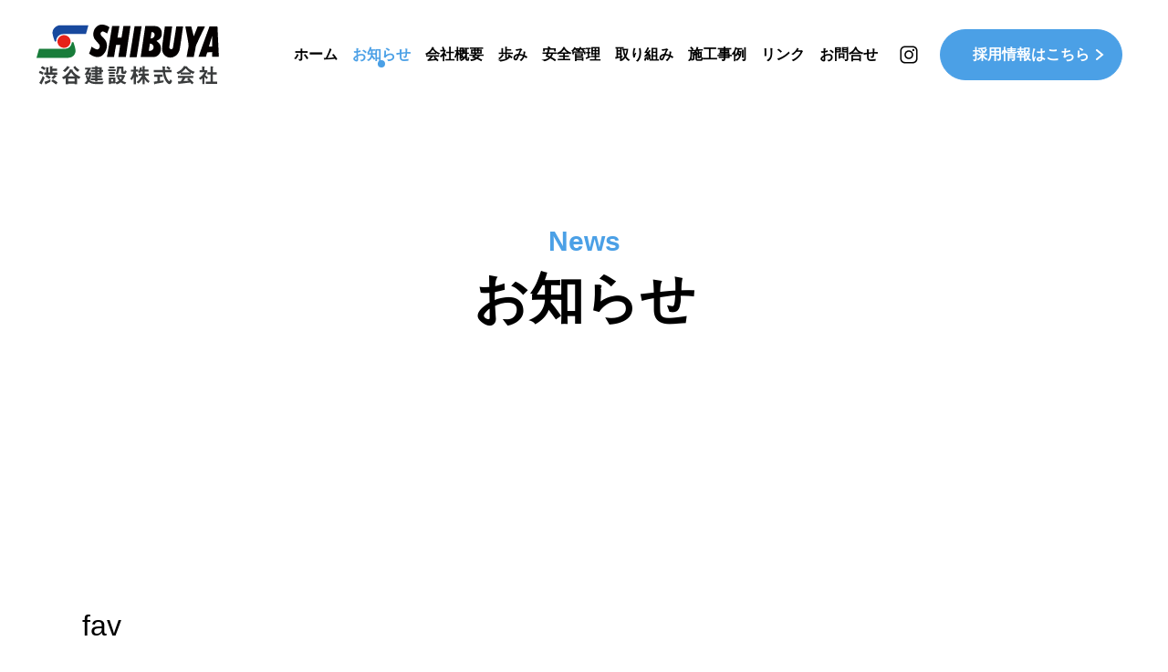

--- FILE ---
content_type: text/html; charset=UTF-8
request_url: https://www.shibuken.co.jp/fav/
body_size: 5213
content:
<!doctype html>
<html lang="ja">
<head>
<meta http-equiv="content-language" content="ja">
<meta http-equiv="X-UA-Compatible" content="IE=edge,chrome=1">
<meta name="viewport" content="width=device-width, initial-scale=1.0, minimum-scale=1.0, maximum-scale=1.0, user-scalable=no">
<meta charset="UTF-8">
<meta name="format-detection" content="telephone=no">
<!--css-->
<!-- <link href="https://www.shibuken.co.jp/css/reset.css" rel="stylesheet"> -->
<!-- <link href="https://www.shibuken.co.jp/css/base.css" rel="stylesheet"> -->
<!-- <link href="https://www.shibuken.co.jp/css/style.css" rel="stylesheet"> -->
<link rel="stylesheet" type="text/css" href="//www.shibuken.co.jp/wp-content/cache/wpfc-minified/euirpcin/g4tbo.css" media="all"/>
<link href="//cdnjs.cloudflare.com/ajax/libs/font-awesome/5.15.3/css/all.min.css" rel="stylesheet">
<style>img:is([sizes="auto" i], [sizes^="auto," i]) { contain-intrinsic-size: 3000px 1500px }</style>
<!-- All in One SEO 4.7.7 - aioseo.com -->
<title>fav | 渋谷建設株式会社｜山形県山形市</title>
<meta name="robots" content="max-image-preview:large" />
<meta name="author" content="wpshibuken"/>
<link rel="canonical" href="https://www.shibuken.co.jp/fav/" />
<meta name="generator" content="All in One SEO (AIOSEO) 4.7.7" />
<!-- Google tag (gtag.js) -->
<script async src="https://www.googletagmanager.com/gtag/js?id=G-WSM754Y8BF"></script>
<script>
window.dataLayer = window.dataLayer || [];
function gtag(){dataLayer.push(arguments);}
gtag('js', new Date());
gtag('config', 'G-WSM754Y8BF');
</script>
<meta property="og:locale" content="ja_JP" />
<meta property="og:site_name" content="渋谷建設株式会社｜山形県山形市 | 渋谷建設株式会社は、めぐまれた自然と産業との調和を目指しています。" />
<meta property="og:type" content="article" />
<meta property="og:title" content="fav | 渋谷建設株式会社｜山形県山形市" />
<meta property="og:url" content="https://www.shibuken.co.jp/fav/" />
<meta property="article:published_time" content="2020-07-23T11:18:11+00:00" />
<meta property="article:modified_time" content="2020-07-23T11:18:11+00:00" />
<meta name="twitter:card" content="summary" />
<meta name="twitter:title" content="fav | 渋谷建設株式会社｜山形県山形市" />
<script type="application/ld+json" class="aioseo-schema">
{"@context":"https:\/\/schema.org","@graph":[{"@type":"BreadcrumbList","@id":"https:\/\/www.shibuken.co.jp\/fav\/#breadcrumblist","itemListElement":[{"@type":"ListItem","@id":"https:\/\/www.shibuken.co.jp\/#listItem","position":1,"name":"\u5bb6","item":"https:\/\/www.shibuken.co.jp\/","nextItem":{"@type":"ListItem","@id":"https:\/\/www.shibuken.co.jp\/fav\/#listItem","name":"fav"}},{"@type":"ListItem","@id":"https:\/\/www.shibuken.co.jp\/fav\/#listItem","position":2,"name":"fav","previousItem":{"@type":"ListItem","@id":"https:\/\/www.shibuken.co.jp\/#listItem","name":"\u5bb6"}}]},{"@type":"ItemPage","@id":"https:\/\/www.shibuken.co.jp\/fav\/#itempage","url":"https:\/\/www.shibuken.co.jp\/fav\/","name":"fav | \u6e0b\u8c37\u5efa\u8a2d\u682a\u5f0f\u4f1a\u793e\uff5c\u5c71\u5f62\u770c\u5c71\u5f62\u5e02","inLanguage":"ja","isPartOf":{"@id":"https:\/\/www.shibuken.co.jp\/#website"},"breadcrumb":{"@id":"https:\/\/www.shibuken.co.jp\/fav\/#breadcrumblist"},"author":{"@id":"https:\/\/www.shibuken.co.jp\/author\/wpshibuken\/#author"},"creator":{"@id":"https:\/\/www.shibuken.co.jp\/author\/wpshibuken\/#author"},"datePublished":"2020-07-23T20:18:11+09:00","dateModified":"2020-07-23T20:18:11+09:00"},{"@type":"Organization","@id":"https:\/\/www.shibuken.co.jp\/#organization","name":"\u6e0b\u8c37\u5efa\u8a2d\u682a\u5f0f\u4f1a\u793e\uff5c\u5c71\u5f62\u770c\u5c71\u5f62\u5e02","description":"\u6e0b\u8c37\u5efa\u8a2d\u682a\u5f0f\u4f1a\u793e\u306f\u3001\u3081\u3050\u307e\u308c\u305f\u81ea\u7136\u3068\u7523\u696d\u3068\u306e\u8abf\u548c\u3092\u76ee\u6307\u3057\u3066\u3044\u307e\u3059\u3002","url":"https:\/\/www.shibuken.co.jp\/"},{"@type":"Person","@id":"https:\/\/www.shibuken.co.jp\/author\/wpshibuken\/#author","url":"https:\/\/www.shibuken.co.jp\/author\/wpshibuken\/","name":"wpshibuken","image":{"@type":"ImageObject","@id":"https:\/\/www.shibuken.co.jp\/fav\/#authorImage","url":"https:\/\/secure.gravatar.com\/avatar\/f10ad3467f884beda28f97301153c195?s=96&d=mm&r=g","width":96,"height":96,"caption":"wpshibuken"}},{"@type":"WebSite","@id":"https:\/\/www.shibuken.co.jp\/#website","url":"https:\/\/www.shibuken.co.jp\/","name":"\u6e0b\u8c37\u5efa\u8a2d\u682a\u5f0f\u4f1a\u793e\uff5c\u5c71\u5f62\u770c\u5c71\u5f62\u5e02 \u5efa\u8a2d\u4f1a\u793e","description":"\u6e0b\u8c37\u5efa\u8a2d\u682a\u5f0f\u4f1a\u793e\u306f\u3001\u3081\u3050\u307e\u308c\u305f\u81ea\u7136\u3068\u7523\u696d\u3068\u306e\u8abf\u548c\u3092\u76ee\u6307\u3057\u3066\u3044\u307e\u3059\u3002","inLanguage":"ja","publisher":{"@id":"https:\/\/www.shibuken.co.jp\/#organization"}}]}
</script>
<!-- All in One SEO -->
<link rel="alternate" type="application/rss+xml" title="渋谷建設株式会社｜山形県山形市 &raquo; fav のコメントのフィード" href="https://www.shibuken.co.jp/feed/?attachment_id=976" />
<style id='classic-theme-styles-inline-css' type='text/css'>
/*! This file is auto-generated */
.wp-block-button__link{color:#fff;background-color:#32373c;border-radius:9999px;box-shadow:none;text-decoration:none;padding:calc(.667em + 2px) calc(1.333em + 2px);font-size:1.125em}.wp-block-file__button{background:#32373c;color:#fff;text-decoration:none}
</style>
<!-- <link rel='stylesheet' id='contact-form-7-css' href='https://www.shibuken.co.jp/wp-content/plugins/contact-form-7/includes/css/styles.css?ver=6.0.2' type='text/css' media='all' /> -->
<link rel="stylesheet" type="text/css" href="//www.shibuken.co.jp/wp-content/cache/wpfc-minified/m1dgs0ie/g4tbo.css" media="all"/>
<style id='contact-form-7-inline-css' type='text/css'>
.wpcf7 .wpcf7-recaptcha iframe {margin-bottom: 0;}.wpcf7 .wpcf7-recaptcha[data-align="center"] > div {margin: 0 auto;}.wpcf7 .wpcf7-recaptcha[data-align="right"] > div {margin: 0 0 0 auto;}
</style>
<!-- <link rel='stylesheet' id='cf7msm_styles-css' href='https://www.shibuken.co.jp/wp-content/plugins/contact-form-7-multi-step-module/resources/cf7msm.css?ver=4.4.1' type='text/css' media='all' /> -->
<link rel="stylesheet" type="text/css" href="//www.shibuken.co.jp/wp-content/cache/wpfc-minified/76qsb08a/g4tbo.css" media="all"/>
<script type="text/javascript" src="https://www.shibuken.co.jp/wp-includes/js/jquery/jquery.min.js?ver=3.7.1" id="jquery-core-js"></script>
<script type="text/javascript" src="https://www.shibuken.co.jp/wp-includes/js/jquery/jquery-migrate.min.js?ver=3.4.1" id="jquery-migrate-js"></script>
<link rel="EditURI" type="application/rsd+xml" title="RSD" href="https://www.shibuken.co.jp/xmlrpc.php?rsd" />
<link rel='shortlink' href='https://www.shibuken.co.jp/?p=976' />
<script type="text/javascript">
(function(url){
if(/(?:Chrome\/26\.0\.1410\.63 Safari\/537\.31|WordfenceTestMonBot)/.test(navigator.userAgent)){ return; }
var addEvent = function(evt, handler) {
if (window.addEventListener) {
document.addEventListener(evt, handler, false);
} else if (window.attachEvent) {
document.attachEvent('on' + evt, handler);
}
};
var removeEvent = function(evt, handler) {
if (window.removeEventListener) {
document.removeEventListener(evt, handler, false);
} else if (window.detachEvent) {
document.detachEvent('on' + evt, handler);
}
};
var evts = 'contextmenu dblclick drag dragend dragenter dragleave dragover dragstart drop keydown keypress keyup mousedown mousemove mouseout mouseover mouseup mousewheel scroll'.split(' ');
var logHuman = function() {
if (window.wfLogHumanRan) { return; }
window.wfLogHumanRan = true;
var wfscr = document.createElement('script');
wfscr.type = 'text/javascript';
wfscr.async = true;
wfscr.src = url + '&r=' + Math.random();
(document.getElementsByTagName('head')[0]||document.getElementsByTagName('body')[0]).appendChild(wfscr);
for (var i = 0; i < evts.length; i++) {
removeEvent(evts[i], logHuman);
}
};
for (var i = 0; i < evts.length; i++) {
addEvent(evts[i], logHuman);
}
})('//www.shibuken.co.jp/?wordfence_lh=1&hid=C4AC411D4ECBF04FF46DE62C3203DFB1');
</script><link rel="apple-touch-icon" sizes="180x180" href="/wp-content/uploads/fbrfg/apple-touch-icon.png">
<link rel="icon" type="image/png" sizes="32x32" href="/wp-content/uploads/fbrfg/favicon-32x32.png">
<link rel="icon" type="image/png" sizes="16x16" href="/wp-content/uploads/fbrfg/favicon-16x16.png">
<link rel="manifest" href="/wp-content/uploads/fbrfg/site.webmanifest">
<link rel="mask-icon" href="/wp-content/uploads/fbrfg/safari-pinned-tab.svg" color="#5bbad5">
<link rel="shortcut icon" href="/wp-content/uploads/fbrfg/favicon.ico">
<meta name="msapplication-TileColor" content="#00aba9">
<meta name="msapplication-config" content="/wp-content/uploads/fbrfg/browserconfig.xml">
<meta name="theme-color" content="#ffffff"><style id="wpforms-css-vars-root">
:root {
--wpforms-field-border-radius: 3px;
--wpforms-field-border-style: solid;
--wpforms-field-border-size: 1px;
--wpforms-field-background-color: #ffffff;
--wpforms-field-border-color: rgba( 0, 0, 0, 0.25 );
--wpforms-field-border-color-spare: rgba( 0, 0, 0, 0.25 );
--wpforms-field-text-color: rgba( 0, 0, 0, 0.7 );
--wpforms-field-menu-color: #ffffff;
--wpforms-label-color: rgba( 0, 0, 0, 0.85 );
--wpforms-label-sublabel-color: rgba( 0, 0, 0, 0.55 );
--wpforms-label-error-color: #d63637;
--wpforms-button-border-radius: 3px;
--wpforms-button-border-style: none;
--wpforms-button-border-size: 1px;
--wpforms-button-background-color: #066aab;
--wpforms-button-border-color: #066aab;
--wpforms-button-text-color: #ffffff;
--wpforms-page-break-color: #066aab;
--wpforms-background-image: none;
--wpforms-background-position: center center;
--wpforms-background-repeat: no-repeat;
--wpforms-background-size: cover;
--wpforms-background-width: 100px;
--wpforms-background-height: 100px;
--wpforms-background-color: rgba( 0, 0, 0, 0 );
--wpforms-background-url: none;
--wpforms-container-padding: 0px;
--wpforms-container-border-style: none;
--wpforms-container-border-width: 1px;
--wpforms-container-border-color: #000000;
--wpforms-container-border-radius: 3px;
--wpforms-field-size-input-height: 43px;
--wpforms-field-size-input-spacing: 15px;
--wpforms-field-size-font-size: 16px;
--wpforms-field-size-line-height: 19px;
--wpforms-field-size-padding-h: 14px;
--wpforms-field-size-checkbox-size: 16px;
--wpforms-field-size-sublabel-spacing: 5px;
--wpforms-field-size-icon-size: 1;
--wpforms-label-size-font-size: 16px;
--wpforms-label-size-line-height: 19px;
--wpforms-label-size-sublabel-font-size: 14px;
--wpforms-label-size-sublabel-line-height: 17px;
--wpforms-button-size-font-size: 17px;
--wpforms-button-size-height: 41px;
--wpforms-button-size-padding-h: 15px;
--wpforms-button-size-margin-top: 10px;
--wpforms-container-shadow-size-box-shadow: none;
}
</style>
<!--js-->
<script src="//ajax.googleapis.com/ajax/libs/jquery/1.10.2/jquery.min.js"></script>
</head>
<body class="sub news detail" ontouchstart="">
<h1>渋谷建設株式会社は、めぐまれた自然と産業との調和を目指しています。</h1>
<header>
<h2><a href="https://www.shibuken.co.jp/"><Img src="https://www.shibuken.co.jp/img/common/logo.svg" alt="渋谷建設株式会社"></a></h2>
<nav>
<ul>
<li ><a href="https://www.shibuken.co.jp/">ホーム</a></li>
<li class="current"><a href="https://www.shibuken.co.jp/news/">お知らせ</a></li>
<li ><a href="https://www.shibuken.co.jp/company/">会社概要</a></li>
<li ><a href="https://www.shibuken.co.jp/history/">歩み</a></li>
<li ><a href="https://www.shibuken.co.jp/safety/">安全管理</a></li>
<li ><a href="https://www.shibuken.co.jp/intiatives/">取り組み</a></li>
<li ><a href="https://www.shibuken.co.jp/portfolio/">施工事例</a></li>
<li ><a href="https://www.shibuken.co.jp/link/">リンク</a></li>
<li ><a href="https://www.shibuken.co.jp/contact/">お問合せ</a></li>
</ul>
<p class="insta"><a href="https://www.instagram.com/shibuyakensetsu.yamagata/" target="_blank"><img src="https://www.shibuken.co.jp/img/common/icon_insta.svg" alt=""></a></p>
<p class="contact"><a href="https://www.shibuken.co.jp/recruit/">採用情報はこちら</a></p>
</nav>
</header>
<section class="page_title_txt">
<div class="box">
<h3><em>News</em><span>お知らせ</span></h3>
</div>
</section>
<main>
<section class="mw1100 single_detail">
<h3 class="single_title">fav</h3>
<div class="cat_time">
<p class="cat "><a href=""><span></span></a></p>
<time>2020.07.23</time>
</div>
<div class="contents">
<p class="attachment"><a href='https://www.shibuken.co.jp/wp-content/uploads/fav.png'><img fetchpriority="high" decoding="async" width="300" height="230" src="https://www.shibuken.co.jp/wp-content/uploads/fav.png" class="attachment-medium size-medium" alt="" /></a></p>
</div>
</section>
</main>

<footer>  
<div class="box_l">
<p class="img"><img src="https://www.shibuken.co.jp/img/common/f_img.jpg" alt=""></p>
<div class="add_copy">
<p class="f_logo"><a href="https://www.shibuken.co.jp/"><img src="https://www.shibuken.co.jp/img/common/logo.svg" alt="渋谷建設株式会社"></a></p>
<address><span>〒990-2423</span> 山形県山形市東青田5丁目1-5
<ul>
<li><a href="tel:0236344281">TEL：023-634-4281</a></li>
<li>FAX：023-634-4155</li>
</ul>
</address>
<small class="copy">©渋谷建設株式会社</small>
</div>
</div>
<div class="box_r">
<p class="sdgs"><img src="https://www.shibuken.co.jp/img/common/f_sdgs.svg" alt=""></p>
<p class="return"><a href="#"><Img src="https://www.shibuken.co.jp/img/common/return.svg" alt=""></a></p>
</div>
</footer>
<div class="menu_btn">
<span></span>
<span></span>
<span></span>
<em></em>
</div>
<div class="menu_box">
<p class="logo"><a href="https://www.shibuken.co.jp/"><img src="https://www.shibuken.co.jp/img/common/logo_w.svg" alt="渋谷建設株式会社"></a></p>
<p class="contact"><a href="https://www.shibuken.co.jp/recruit/">採用情報はこちら</a></p>    
<div class="box_in">
<ul>
<li><a href="https://www.shibuken.co.jp/"><span>Home</span><em>ホーム</em></a></li>
<li><a href="https://www.shibuken.co.jp/news/"><span>News</span><em>お知らせ</em></a></li>
<li><a href="https://www.shibuken.co.jp/#staff"><span>Interview</span><em>社員紹介</em></a></li>        <li><a href="https://www.shibuken.co.jp/history/"><span>History</span><em>歩み</em></a></li>
<li><a href="https://www.shibuken.co.jp/safety/"><span>Safty</span><em>安全管理</em></a></li>
</ul>
<ul>
<li><a href="https://www.shibuken.co.jp/intiatives/"><span>Intiatives</span><em>取り組み</em></a></li>
<li><a href="https://www.shibuken.co.jp/portfolio/"><span>Portfolio</span><em>施工事例</em></a></li>
<li><a href="https://www.shibuken.co.jp/company/"><span>Company</span><em>会社概要</em></a></li>
<li><a href="https://www.shibuken.co.jp/link/"><span>Link</span><em>リンク</em></a></li>
<li><a href="https://www.shibuken.co.jp/contact/"><span>Contact</span><em>お問合せ</em></a></li>
</ul>
</div>
</div>
<script src="https://www.shibuken.co.jp/js/scripts.js"></script>
<script type="text/javascript" src="https://www.shibuken.co.jp/wp-includes/js/dist/hooks.min.js?ver=4d63a3d491d11ffd8ac6" id="wp-hooks-js"></script>
<script type="text/javascript" src="https://www.shibuken.co.jp/wp-includes/js/dist/i18n.min.js?ver=5e580eb46a90c2b997e6" id="wp-i18n-js"></script>
<script type="text/javascript" id="wp-i18n-js-after">
/* <![CDATA[ */
wp.i18n.setLocaleData( { 'text direction\u0004ltr': [ 'ltr' ] } );
/* ]]> */
</script>
<script type="text/javascript" src="https://www.shibuken.co.jp/wp-content/plugins/contact-form-7/includes/swv/js/index.js?ver=6.0.2" id="swv-js"></script>
<script type="text/javascript" id="contact-form-7-js-translations">
/* <![CDATA[ */
( function( domain, translations ) {
var localeData = translations.locale_data[ domain ] || translations.locale_data.messages;
localeData[""].domain = domain;
wp.i18n.setLocaleData( localeData, domain );
} )( "contact-form-7", {"translation-revision-date":"2024-11-05 02:21:01+0000","generator":"GlotPress\/4.0.1","domain":"messages","locale_data":{"messages":{"":{"domain":"messages","plural-forms":"nplurals=1; plural=0;","lang":"ja_JP"},"This contact form is placed in the wrong place.":["\u3053\u306e\u30b3\u30f3\u30bf\u30af\u30c8\u30d5\u30a9\u30fc\u30e0\u306f\u9593\u9055\u3063\u305f\u4f4d\u7f6e\u306b\u7f6e\u304b\u308c\u3066\u3044\u307e\u3059\u3002"],"Error:":["\u30a8\u30e9\u30fc:"]}},"comment":{"reference":"includes\/js\/index.js"}} );
/* ]]> */
</script>
<script type="text/javascript" id="contact-form-7-js-before">
/* <![CDATA[ */
var wpcf7 = {
"api": {
"root": "https:\/\/www.shibuken.co.jp\/wp-json\/",
"namespace": "contact-form-7\/v1"
}
};
/* ]]> */
</script>
<script type="text/javascript" src="https://www.shibuken.co.jp/wp-content/plugins/contact-form-7/includes/js/index.js?ver=6.0.2" id="contact-form-7-js"></script>
<script type="text/javascript" id="cf7msm-js-extra">
/* <![CDATA[ */
var cf7msm_posted_data = [];
/* ]]> */
</script>
<script type="text/javascript" src="https://www.shibuken.co.jp/wp-content/plugins/contact-form-7-multi-step-module/resources/cf7msm.min.js?ver=4.4.1" id="cf7msm-js"></script>
</body>
</html><!-- WP Fastest Cache file was created in 1.2284328937531 seconds, on 24-12-25 23:37:20 --><!-- via php -->

--- FILE ---
content_type: text/css
request_url: https://www.shibuken.co.jp/wp-content/cache/wpfc-minified/euirpcin/g4tbo.css
body_size: 13424
content:
@charset "UTF-8";
@charset "UTF-8";
@charset "utf-8";

 html {
-webkit-text-size-adjust: 100%;
max-height: 100%;
}
body,div,dl,dt,dd,ul,ol,li,h1,h2,h3,h4,h5,h6,pre,form,fieldset,textarea,p,blockquote,th,td,img{ padding:0;
margin:0;
vertical-align:top;
text-align: justify;
text-justify:inter-ideograph;
word-break: normal;
overflow-wrap: break-word;
word-wrap: break-word;
-webkit-text-size-adjust: 100%;
}
fieldset,img {
border:0;
}
img {
vertical-align:bottom;
font-size:0;
line-height:0;
}
address,caption,cite,code,dfn,em,x_strong,th,var {
font-style:normal;
font-weight:normal;
}
ol,ul {
list-style:none;
max-height: 100%;
}
caption,th {
text-align:left;
max-height: 100%;
}
h1,h2,h3,h4,h5,h6 {
font-size:100%;
font-weight:normal;
}
dl,dt,dd,ul,ol,x_li,h1,h2,h3,h4,h5,h6,pre,form,fieldset,textarea,p,blockquote,th,td {
max-height: 100%;
}
main, article, aside, dialog, figure, footer, header,hgroup, nav, section {
display:block;
padding:0;
margin:0;
vertical-align:top;
text-align: justify;
text-justify:inter-ideograph;
word-break: normal;
overflow-wrap: break-word;
word-wrap: break-word;
-webkit-text-size-adjust: 100%;
}
table {
border-collapse: collapse;
} .cl:after{
content: ".";
display: block;
height: 0;
font-size:0;
clear: both;
visibility:hidden;
}
.cl{
display: inline-block; x_overflow:hidden;
} * html .cl{
height: 1%;
}
.cl{
display:block;
}

@import url("https://fonts.googleapis.com/css2?family=Roboto:wght@100;300;400;500;700;900&display=swap");  html {
font-size: 10px;
}
body {
position: relative;
font-size: 1rem;
line-height: 1.8;
font-family: 'Zen Kaku Gothic Antique', sans-serif;
color: #000000;
padding-top: 120px;
-webkit-font-feature-settings: "palt";
-moz-font-feature-settings: "palt";
-ms-font-feature-settings: "palt";
-o-font-feature-settings: "palt";
font-feature-settings: "palt"; }
body.reverse {
padding-top: 100px;
}
@media screen and (max-width: 767px) {
html {
font-size: 2.868vw;
}
body {
font-size: 1rem;
width: 100%;
min-width: 100%;
padding-top: 18vw;
line-height: 1.7;
-webkit-font-feature-settings: "palt";
-moz-font-feature-settings: "palt";
-ms-font-feature-settings: "palt";
-o-font-feature-settings: "palt";
font-feature-settings: "palt";
}
body.fixed {
position: fixed;
width: 100%;
height: 100%;
left: 0;
}
}
* {
font-style: normal;
font-weight: 400;
-webkit-box-sizing: border-box;
-moz-box-sizing: border-box;
-o-box-sizing: border-box;
-ms-box-sizing: border-box;
box-sizing: border-box;
}
a {
color: #000000;
text-decoration: none;
transition: .5s;
}
a:hover {
color: #666666;
text-decoration: none;
transition: .5s;
opacity: 0.65;
}
main a {
color: #000000;
text-decoration: none;
transition: .5s;
}
main a:hover {
color: #666666;
text-decoration: none;
transition: .5s;
opacity: 0.65;
}
a:hover img,
a.opacity:hover,
footer footer_in .f_contents section dl a:hover {
text-decoration: none;
opacity: 0.65;
zoom: 1;
}
header h2 a:hover img,
footer dl dt a:hover img {
opacity: 1.0;
zoom: 1;
}
a:before, a:after,
a:hover:before, a:hover:after {
text-decoration: none !important;
display: inline-block;
}
img {
width: 100%;
height: auto;
backface-visibility: hidden;
-webkit-backface-visibility: hidden;
-moz-backface-visibility: hidden;
-ms-backface-visibility: hidden;
image-rendering: -webkit-optimize-contrast;
} .sp, .sp_img {
display: none;
}
@media screen and (max-width: 767px) {
img {
max-width: none;
width: 100%;
height: auto;
}
.pc {
display: none;
}
.sp, .sp_img {
display: block;
}
}   h1 {
display: none;
}
header {
position: fixed;
top: 0;
left: 0;
z-index: 10;
width: 100%;
height: 120px;
display: flex;
align-items: center;
background: rgba(255, 255, 255, .9);
transition: .5s;
}
.reverse header {
height: 100px;
transition: .5s;
}
header h2 { width: 200px;
margin-left: 40px;
margin-right: 40px;
}
header nav {
margin-left: auto;
margin-right: 50px;
display: flex;
align-items: center;
font-size: 1.6rem;
}
header nav ul {
display: flex;
align-items: center;
justify-content: center;
margin-right: 1.5em;
}
header nav ul li:not(:last-of-type) {
margin-right: 1em;
}
header nav ul li a {
position: relative;
font-weight: 700;
}
header nav ul li.current a ,
header nav ul li a:hover {
color: #4ba0e6;
}
header nav ul li.current a::after ,
header nav ul li a:hover::after {
position: absolute;
bottom: -.4em;
left: 50%;
transform: translateX(-50%);
width: .5em;
height: .5em;
border-radius: 50%;
background: #4ba0e6;
content: '';
}
header nav .insta {
width: 20px;
height: 20px;
line-height: 1.1;
margin-right: 1.5em;
}
header nav .contact a {
position: relative;
display: flex;
align-items: center;
justify-content: center;
border: solid 1px #4ba0e6;
background: #4ba0e6;
border-radius: 2em;
padding: .8em 2.2em;
font-weight: 700;
color: #FFF;
}
header nav .contact a::after {
position: absolute;
top: 50%;
transform: translateY(-50%);
right: 1.2em;
width: .5625em;
height: .75em;
background: url(//www.shibuken.co.jp/img/common/contact_arrow_w.svg) no-repeat center center;
background-size: cover;
content: '';
}
header nav .contact a:hover {
border: solid 1px #4ba0e6;
background: #FFF;
color: #4ba0e6;
}
header nav .contact a:hover::after {
background: url(//www.shibuken.co.jp/img/common/contact_arrow_bl.svg) no-repeat center center;
background-size: cover;
content: '';
}
@media screen and (max-width: 1270px) {
header nav {
margin-right: 120px;
}
header nav ul {
display: none;
}
}
@media screen and (max-width: 767px) {
header {
height: 18vw;
}
.reverse header {
height: 18vw;
}
header h2 {
width: 40vw;
margin-left: 4vw;
margin-right: 4vw;
}
header nav {
margin-right: 20vw;
}
header nav .insta {
width: 10vw;
height: 10vw;
margin-right: 4vw;
}
header nav .contact {
display: none;
}
} footer {
max-width: 1400px;
margin: 0 auto;
padding: 145px 40px 50px 50px;
display: flex;
align-items: flex-end;
}
footer .box_l {
margin-right: 20px;
display: flex;
align-items: flex-end;
}
footer .box_l .img { width: 220px;
margin-right: 30px;
}
footer .box_l .add_copy .f_logo {
width: 145px;
margin-bottom: 10px;
}
footer .box_l .add_copy address {
display: block;
font-size: 1.6rem;
font-weight: 700;
}
footer .box_l .add_copy address span {
font-weight: 700;
margin-right: .5em;
}
footer .box_l .add_copy address ul {
display: flex;
margin-bottom: .5em;
}
footer .box_l .add_copy address ul li {
font-weight: 700;
}
footer .box_l .add_copy address ul li:first-of-type {
margin-right: .5em;
}
footer .box_l .add_copy address ul li a {
font-weight: 700;
}
footer .box_l .add_copy .copy {
display: block;
font-size: 1.2rem;
font-weight: 500;
}
footer .box_r {
margin-left: auto;
display: flex;
align-items: flex-end;
}
footer .box_r .sdgs {
width: 300px;
margin-right: 40px;
}
footer .box_r .return {
width: 70px;
}
@media screen and (max-width: 1100px) {
footer .box_l {
align-items: flex-start;
}
footer .box_l .add_copy address span {
display: block;
}
footer .box_l .add_copy address ul {
display: flex;
flex-direction: column;
margin-bottom: .5em;
}
footer .box_l .add_copy address ul li:first-of-type {
margin-right: 0;
margin-bottom: .5em;
}
}
@media screen and (max-width: 980px) {
footer .box_r {
flex-direction: column;
}
footer .box_r .sdgs {
margin-right: 0;
margin-bottom: 20px;
}
}
@media screen and (max-width: 860px) {
footer .box_r .sdgs {
width: 200px;
}
}
@media screen and (max-width: 767px) {
footer {
padding: 10vw 4% 6vw;
display: flex;
flex-direction: column;
align-items: center;
justify-content: center;
}
footer .box_l {
order: 2;
margin-right: 0;
flex-direction: column;
align-items: center;
justify-content: center;
}
footer .box_l .img {
width: 50%;
margin: 0 auto;
margin-bottom: 5vw;
}
footer .box_l .add_copy .f_logo {
width: 70%;
margin: 0 auto;
margin-bottom: 3vw;
}
footer .box_l .add_copy .copy {
text-align: center;
}
footer .box_r {
order: 1;
margin: 0 auto;
margin-bottom: 5vw;
flex-direction: column;
align-items: center;
justify-content: center;
}
footer .box_r .sdgs {
width: 80%;
margin-right: 0;
}
footer .box_r .return {
display: none;
}
} .menu_box {
display: none;
}
@media screen and (max-width: 1270px) {
.menu_btn {
position: fixed;
top: 20px;
right: 20px;
z-index: 40;
width: 80px;
height: 80px;
background: #000;
border-radius: 50%;
cursor: pointer; transition: .5s;
}
.menu_btn span {
position: absolute;
left: 20px;
width: 40px;
height: 1px;
z-index:3000;
display:block;
background:#FFFFFF;
}
.menu_btn span:nth-of-type(1) {
top: 20px;
}
.menu_btn span:nth-of-type(2) {
top: 30px;
}
.menu_btn span:nth-of-type(3) {
top: 40px;
}
.menu_btn.is-active span:nth-of-type(1) {
transform: translateY(10px) rotate(-45deg);
}
.menu_btn.is-active span:nth-of-type(2) {
opacity: 0;
}
.menu_btn.is-active span:nth-of-type(3) {
transform: translateY(-10px) rotate(45deg);
}
.menu_btn.is-active { }
.menu_btn em {
position: absolute;
left: 0;
top: 50px;
z-index:3000;
width: 100%;
display:block;
color:#FFFFFF;
font-size: 1.2rem;
font-weight: bold;
line-height: 1em;
}
.menu_btn em::before {
display: flex;
align-items: center;
justify-content: center;
width: 100%;
text-align: center;
margin: 0 auto;
content: 'メニュー';
}
.menu_btn.is-active em::before {
content: '閉じる';
}
.reverse .menu_btn {
top: 10px;
transition: .5s;
}
.menu_btn + .menu_box {
position: fixed;
z-index: 30;
top: 0;
left: 0;
width: 100%;
height: 100vh;
background: #4ba0e6;
display: none;
justify-content: flex-end;
align-items: center;
transition: all .2s;
margin: 0;
padding: 0 15vw;
padding-top: 100px;
}
.menu_btn.is-active + .menu_box {
display: flex;
}
.menu_btn.is-active + .menu_box .logo {
position: fixed;
top: 30px;
left: 40px;
z-index: 40;
width: 150px;
transition: .5s;
}
.reverse .menu_btn.is-active + .menu_box .logo {
top: 20px;
transition: .5s;
}
.menu_btn.is-active + .menu_box .contact {
position: fixed;
top: 30px;
right: 120px;
z-index: 40;
transition: .5s;
}
.reverse .menu_btn.is-active + .menu_box .contact {
top: 25px;
transition: .5s;
}
.menu_btn.is-active + .menu_box .contact a {
position: relative;
display: flex;
align-items: center;
justify-content: center;
border: solid 1px #FFF;
background: #FFF;
border-radius: 40px;
padding: .8em 2.2em; color: #000;
font-size: 1.6rem;
font-weight: 700;
}
.menu_btn.is-active + .menu_box .contact a::after {
position: absolute;
top: 50%;
transform: translateY(-50%);
right: 1.2em;
width: .5625em;
height: .75em;
background: url(//www.shibuken.co.jp/img/common/contact_arrow_b.svg) no-repeat center center;
background-size: cover;
content: '';
}
.menu_btn.is-active + .menu_box .box_in {
display: flex;
}
.menu_btn.is-active + .menu_box .box_in ul:first-of-type {
margin-right: 80px;
}
.menu_btn.is-active + .menu_box .box_in ul li:not(:last-of-type) {
margin-bottom: 30px;
}
.menu_btn.is-active + .menu_box .box_in ul li a {
position: relative;
display: flex;
flex-direction: column;
padding-left: 30px;
}
.menu_btn.is-active + .menu_box .box_in ul li a::before {
position: absolute;
top: 10px;
left: 0;
width: 16px;
height: 20px;
background: url(//www.shibuken.co.jp/img/common/contact_arrow_w.svg) no-repeat center center;
background-size: cover;
content: '';
}
.menu_btn.is-active + .menu_box .box_in ul li a span ,
.menu_btn.is-active + .menu_box .box_in ul li a em {
display: block;
line-height: 1em;
font-size: 1.2rem;
font-weight: 700;
}
.menu_btn.is-active + .menu_box .box_in ul li a span {
font-family: 'Roboto', sans-serif;
font-size: 4.0rem;
}
}
@media screen and (max-width: 767px) { .menu_btn {
position: fixed;
top: 2vw;
right: 4vw;
width: 14vw;
height: 14vw;
transition: .5s;
}
.menu_btn span {
position: absolute;
left: 4vw;
width: 6vw;
height: 1px;
}
.menu_btn span:nth-of-type(1) {
top: 3vw;
}
.menu_btn span:nth-of-type(2) {
top: 5vw;
}
.menu_btn span:nth-of-type(3) {
top: 7vw;
}
.menu_btn.is-active span:nth-of-type(1) {
transform: translateY(2vw) rotate(-45deg);
}
.menu_btn.is-active span:nth-of-type(2) {
opacity: 0;
}
.menu_btn.is-active span:nth-of-type(3) {
transform: translateY(-2vw) rotate(45deg);
}
.menu_btn em {
top: 9vw;
font-size: 1.0rem;
}
.menu_btn em::before {
transform: scale(0.8);
}
.menu_btn.is-active em::before {
transform: inherit;
}
.menu_btn + .menu_box {
padding: 0 4%;
padding-top: 26vw;
}
.menu_btn.is-active + .menu_box {
display: flex;
align-items: flex-start;
justify-content: flex-start;
}
.menu_btn.is-active + .menu_box .logo {
display: none;
}
.menu_btn.is-active + .menu_box .contact {
position: fixed;
top: 3.5vw;
right: inherit;
left: 4vw;
}
.reverse .menu_btn.is-active + .menu_box .contact {
top: 3.5vw;
}
.menu_btn.is-active + .menu_box .contact a {
border-radius: 5vw;
padding: .3em 2.2em; font-size: 1.6rem;
font-weight: 700;
}
.menu_btn.is-active + .menu_box .contact a::after {
position: absolute;
top: 50%;
transform: translateY(-50%);
right: 1.2em;
width: .5625em;
height: .75em;
background: url(//www.shibuken.co.jp/img/common/contact_arrow_b.svg) no-repeat center center;
background-size: cover;
content: '';
}
.menu_btn.is-active + .menu_box .box_in {
display: flex; }
.menu_btn.is-active + .menu_box .box_in ul:first-of-type {
margin-right: 6vw; }
.menu_btn.is-active + .menu_box .box_in ul li:not(:last-of-type) { }
.menu_btn.is-active + .menu_box .box_in ul li a {
padding-left: calc(3.911vw * 2);
}
.menu_btn.is-active + .menu_box .box_in ul li a::before {
position: absolute;
top: calc(1.304vw * 2);
left: 0;
width: calc(2.086vw * 2);
height: calc(2.608vw * 2);
background: url(//www.shibuken.co.jp/img/common/contact_arrow_w.svg) no-repeat center center;
background-size: cover;
content: '';
}
.menu_btn.is-active + .menu_box .box_in ul li a span {
font-size: 2.5rem;
}
} main {
display: block !important;
font-size: 1.6rem;
}
main * {
font-weight: 500;
} .mw1180 {
max-width: 1220px;
margin: 0 auto;
padding-right: 20px;
padding-left: 20px;
}
.w1100 {
width: 1140px;
margin: 0 auto;
padding-right: 20px;
padding-left: 20px;
}
.mw1100 {
max-width: 1140px;
margin: 0 auto;
padding-right: 20px;
padding-left: 20px;
}
.mw1050 {
max-width: 1090px;
margin: 0 auto;
padding-right: 20px;
padding-left: 20px;
}
.mw960 {
max-width: 1000px;
margin: 0 auto;
padding-right: 20px;
padding-left: 20px;
}
@media screen and (max-width: 1140px) {
.w1100 {
width: 100%;
}
.mw1100 {
max-width: 100%;
}
}
@media screen and (max-width: 1090px) {
.mw1050 {
max-width: 100%;
}
}
@media screen and (max-width: 1090px) {
.mw960 {
max-width: 100%;
}
}
@media screen and (max-width: 767px) {
.mw1180 {
max-width: 100%;
margin: 0 auto;
padding-right: 4%;
padding-left: 4%;
}
.w1100 {
width: 100%;
margin: 0 auto;
padding-right: 4%;
padding-left: 4%;
}
.mw1100 {
max-width: 100%;
margin: 0 auto;
padding-right: 4%;
padding-left: 4%;
}
.mw1050 {
max-width: 100%;
margin: 0 auto;
padding-right: 4%;
padding-left: 4%;
}
.mw960 {
max-width: 100%;
margin: 0 auto;
padding-right: 4%;
padding-left: 4%;
}
} .anc:before {
position: relative;
z-index: -1;
padding-top: 150px;
margin-top: -150px;
display: block;
content: '';
}
@media screen and (max-width: 767px) {
.anc:before {
padding-top: 30vw;
margin-top: -30vw;
content: '';
}
} .page_title_img {
background-size:  cover !important;
height: calc(100vh - 120px);
}
.page_title_img .box {
display: flex;
justify-content: flex-end;
align-items: flex-end;
max-width: 1400px;
height: 100%;
margin: 0 auto;
padding: 0 150px 200px;
}
.page_title_img .box h3 {
display: flex;
flex-direction: column;
align-items: flex-end;
justify-content: flex-end;
}
.page_title_img .box h3 em ,
.page_title_img .box h3 span {
display: block;
line-height: 1em;
}
.page_title_img .box h3 em {
font-family: 'Roboto', sans-serif;
font-size: 3.0rem;
font-weight: 700;
color: #4ba0e6;
margin-bottom: .6em; }
.page_title_img .box h3 span {
font-size: 6.0rem;
font-weight: 700;
color: #FFF;
filter: drop-shadow(0 0 10px rgba(0,0,0,.8));
} .page_title_txt .box {
display: flex;
flex-direction: column;
justify-content: center;
align-items: center;
margin: 0 auto;
padding: 130px 20px;
}
.page_title_txt .box h3 {
display: flex;
flex-direction: column;
align-items: center;
justify-content: center;
}
.page_title_txt .box h3 em ,
.page_title_txt .box h3 span {
display: block;
line-height: 1em;
}
.page_title_txt .box h3 em {
font-family: 'Roboto', sans-serif;
font-size: 3.0rem;
font-weight: 700;
color: #4ba0e6;
margin-bottom: .6em;
}
.page_title_txt .box h3 span {
font-size: 6.0rem;
font-weight: 700;
}
.page_title_txt .box .comment {
font-size: 1.8rem;
padding-top: 1.2em;
}
.page_title_txt .box .comment p {
font-weight: 700;
text-align: center;
}
.page_title_txt .box .comment p:not(:last-of-type) {
margin-bottom: 1.2em;
}
@media screen and (max-width: 1400px) { .page_title_img .box {
padding: 0 20px 10vh;
}
}
@media screen and (max-width: 767px) { .page_title_img {
height: 60vh;
}
.page_title_img .box {
padding: 0 4% 5vh;
}
.page_title_img .box h3 em {
font-size: 2.0rem;
}
.page_title_img .box h3 span {
font-size: 3.0rem;
} .page_title_txt .box {
padding: 10vw 4%;
}
.page_title_txt .box h3 em {
font-size: 2.0rem;
}
.page_title_txt .box h3 span {
font-size: 3.0rem;
}
.page_title_txt .box .comment {
font-size: 1.4rem;
}
.page_title_txt .box .comment p {
text-align: left;
}
} .bg_gray {
background: #f2f2f2;
}
.bg_blue {
background: #4ba0e6;
}
.form input[type="text"] ,
.form input[type="tel"] ,
.form input[type="email"] ,
.form input[type="date"] ,
.form input[type="number"] ,
.form textarea {
width:100%;
padding:.4em .6em;
font-size:1.6rem;
background:#FFF;
border: solid 1px #cacaca;
-webkit-box-sizing: border-box;
-moz-box-sizing: border-box;
-o-box-sizing: border-box;
-ms-box-sizing: border-box;
box-sizing: border-box;
-webkit-appearance: none;
-moz-appearance: none;
appearance: none;
border-radius: 5px;
}
.form input[type="text"]:focus ,
.form input[type="tel"]:focus ,
.form input[type="email"]:focus ,
.form input[type="number"]:focus ,
.form input[type="date"]:focus ,
.form textarea:focus {
outline: 0;
background:#FFF;
border: solid 1px #999;
}
.form input[type="number"] {
text-align:center;
}
.form textarea { height:180px;
}
.form input.input01 {
width:100%;
}
.form input.input02 {
width:320px;
}
.form .select_box01 {
position:relative;
overflow:hidden;
display:inline-block;
min-width:360px;
min-width:20em;
background:#fafafa;
border: solid 1px #dddddd;
color:#333;
margin:0;
padding:0;
-webkit-border-radius: 5px;
-moz-border-radius: 5px;
border-radius: 5px;
}
.form .select_box01 select {
-webkit-appearance:none;
-moz-appearance:none;
appearance:none;
position:relative;
z-index:2;
display:block;
min-width:360px;
min-width:20em;
margin:0;
padding:10px 10px;
background:transparent;
border:0;
outline:none;
font-size:1.6rem;
line-height:1.5;
text-align:center;
}
.form .select_box01.entypo-down-dir:before {
font-family: "Font Awesome 5 Free";
content: "\f107";
position:absolute;
z-index:2;
top: 50%;
-webkit-transform: translateY(-50%); transform: translateY(-50%);
right:0;
font-size:2.2rem;
line-height:1;
color:#FFF;
display: block;
text-align:center;
width:50px;
}
.form .select_box01.entypo-down-dir:after {
content:'';
position:absolute;
z-index:1;
top:0;
right:0;
display: block;
background:#aaaaaa;
width:50px;
height:100%;
}
.form .mwform-radio-field ,
.form .mwform-checkbox-field {
display:inline-block;
margin:0 30px 0 0;
}
.form .mwform-radio-field:last-of-type ,
.form .mwform-checkbox-field:last-of-type {
margin:0 ;
}
input[type=checkbox] {
appearance: none;
display: none;
}
input[type=checkbox] + span {
display: inline-block;
position: relative;
vertical-align: middle;
cursor: pointer;
padding-left: 30px;
}
input[type=checkbox] + span:before {
position: absolute;
top: -.1em;
left: 0; font-family: "FontAwesome";
font-size: 2.0rem; content: "\f096";
display: inline-block;
margin-right: 0.5em;
font-weight: 400;
color: #a4a2a2;
}
input[type=checkbox]:checked + span:before { content: "\f14a";
font-size: 2.0rem;
font-weight: 400;
color: #ff5d0a;
}
input[type=radio] {
appearance: none;
display: none;
}
input[type=radio] + span {
position: relative;
display: inline-block;
vertical-align: middle;
cursor: pointer;
}
input[type=radio] + span:before {
position: relative;
top: .1em;
font-family: "Font Awesome 5 Free";
font-size: 2.0rem;
content: "\f111";
display: inline-block;
margin-right: 0.5em;
font-weight: 400;
color: #a4a2a2;
}
input[type=radio]:checked + span:before {
content: "\f192";
font-size: 2.0rem;
font-weight: 400;
color: #ff5d0a;
}
:-moz-placeholder {
color: #bdbec6;
opacity: 1;
}
::-moz-placeholder {
color: #bdbec6;
opacity: 1;
}
:-ms-input-placeholder {
color: #bdbec6;
}
::-ms-input-placeholder {
color: #bdbec6;
}
::-webkit-input-placeholder {
color: #bdbec6;
}
::placeholder {
color: #bdbec6;
}
.form .btn {
display: flex;
flex-direction: column;
justify-content: center;
align-items: center;
padding-top: 50px;
}
.form .btn dl {
display: flex;
align-items: center;
justify-content: center;
}
.form .btn dl dt ,
.form .btn dl dd {
width:270px;
}
.form .btn dl dt span ,
.form .btn dl dd span {
display: none;
}
.form .btn dl dt {
margin-right: 50px;
}
.form .btn > p {
width:270px;
}
.form .btn input ,
.form .btn button {
position:relative;
background: #57a6db;
border:none;
display:block;
cursor:pointer;
color:#ffffff;
padding:25px 0;
text-decoration:none;
width:100%;
text-align:center;
font-size:2.0rem;
font-weight:500;
line-height:1.1;
margin:0;
text-decoration:none;
border-radius: 0;
appearance: none;
outline: 0;
}
.form .btn dl dt input {
background: #dcecf8;
border:none;
color:#57a6db;
}
.form .btn input:hover ,
.form .btn button:hover ,
.form .btn input:focus ,
.form .btn button:focus {
text-decoration:none;
opacity:0.65;
filter: alpha(opacity=65); -ms-filter: "alpha(opacity=65)"; -moz-opacity:0.65; -khtml-opacity: 0.65; zoom:1;
}
.form .wpcf7-form-control-wrap {
margin-bottom: 20px;
}
@media screen and (max-width: 767px) {.form input[type="text"] ,
.form input[type="tel"] ,
.form input[type="email"] ,
.form input[type="date"] ,
.form input[type="number"] ,
.form textarea {
padding:.6em .6em;
font-size:1.6rem;
}
.form textarea {
height:60vw;
}
.form input.input01 {
width:100%;
}
.form input.input02 {
width:100%;
}
.form .btn {
padding-top: 15vw;
}
.form .btn dl dt ,
.form .btn dl dd {
width:48%;
}
.form .btn dl dt {
margin-right: 4%;
}
.form .btn > p {
width:48%;
}
.form .btn input ,
.form .btn button {
padding:1.2em 0;
font-size:1.6rem;
}
.form .wpcf7-form-control-wrap {
margin-bottom: 6vw;
}
} .contents {
}
.contents p:not(:last-of-type) {
margin-bottom: 1.2em;
}
.contents img {
width:auto;
max-width:100%;
height:auto;
}
.contents .thum_img {
text-align:left;
margin:0 auto;
margin-bottom:50px;
}
.contents h1 {
font-size: 2em;
margin: 0.67em 0;
}
.contents figcaption,
.contents figure,
.contents main {
display: block;
}
.contents figure {
margin: 1em 0;
}
.contents hr {
-webkit-box-sizing: content-box;
-moz-box-sizing: content-box;
box-sizing: content-box;
height: 0;
overflow: visible;
}
.contents pre {
font-family: monospace, monospace;
font-size: 1em;
}
.contents abbr[title] {
border-bottom: 1px #767676 dotted;
text-decoration: none;
}
.contents b,
.contents strong {
font-weight: inherit;
}
.contents b,
.contents strong {
font-weight: 700;
}
.contents code,
.contents kbd,
.contents samp {
font-family: monospace, monospace;
font-size: 1em;
}
.contents dfn {
font-style: italic;
}
.contents mark {
background-color: #eee;
color: #222;
}
.contents small {
font-size: 80%;
}
.contents sub,
.contents sup {
font-size: 75%;
line-height: 0;
position: relative;
vertical-align: baseline;
}
.contents sub {
bottom: -0.25em;
}
.contents sup {
top: -0.5em;
}
.contents audio,
.contents video {
display: inline-block;
}
.contents audio:not([controls]) {
display: none;
height: 0;
}
.contents button,
.contents input,
.contents optgroup,
.contents select,
.contents textarea {
font-family: sans-serif;
font-size: 100%;
line-height: 1.15;
margin: 0;
}
.contents button,
.contents input {
overflow: visible;
}
.contents button,
.contents select {
text-transform: none;
}
.contents button,
.contents html [type="button"],
.contents [type="reset"],
.contents [type="submit"] {
-webkit-appearance: button;
}
.contents button::-moz-focus-inner,
.contents [type="button"]::-moz-focus-inner,
.contents [type="reset"]::-moz-focus-inner,
.contents [type="submit"]::-moz-focus-inner {
border-style: none;
padding: 0;
}
.contents button:-moz-focusring,
.contents [type="button"]:-moz-focusring,
.contents [type="reset"]:-moz-focusring,
.contents [type="submit"]:-moz-focusring {
outline: 1px dotted ButtonText;
}
.contents fieldset {
border: 1px solid #bbb;
margin: 0 2px;
padding: 0.35em 0.625em 0.75em;
}
.contents legend {
-webkit-box-sizing: border-box;
-moz-box-sizing: border-box;
box-sizing: border-box;
color: inherit;
display: table;
max-width: 100%;
padding: 0;
white-space: normal;
}
.contents progress {
display: inline-block;
vertical-align: baseline;
}
.contents textarea {
overflow: auto;
}
.contents [type="checkbox"],
.contents [type="radio"] {
-webkit-box-sizing: border-box;
-moz-box-sizing: border-box;
box-sizing: border-box;
padding: 0;
}
.contents [type="number"]::-webkit-inner-spin-button,
.contents [type="number"]::-webkit-outer-spin-button {
height: auto;
}
.contents [type="search"] {
-webkit-appearance: textfield;
outline-offset: -2px;
}
.contents [type="search"]::-webkit-search-cancel-button,
.contents [type="search"]::-webkit-search-decoration {
-webkit-appearance: none;
}
.contents ::-webkit-file-upload-button {
-webkit-appearance: button;
font: inherit;
}
.contents details,
.contents menu {
display: block;
}
.contents summary {
display: list-item;
}
.contents canvas {
display: inline-block;
}
.contents template {
display: none;
}
.contents [hidden] {
display: none;
}
.contents .alignleft {
display: inline;
float: left;
margin-right: 1.5em;
}
.contents .alignright {
display: inline;
float: right;
margin-left: 1.5em;
}
.contents .aligncenter {
clear: both;
display: block;
margin-left: auto;
margin-right: auto;
}
.contents .clear:before,
.contents .clear:after,
.contents .entry-content:before,
.contents .entry-content:after,
.contents .entry-footer:before,
.contents .entry-footer:after,
.contents .comment-content:before,
.contents .comment-content:after,
.contents .site-header:before,
.contents .site-header:after,
.contents .site-content:before,
.contents .site-content:after,
.contents .site-footer:before,
.contents .site-footer:after,
.contents .nav-links:before,
.contents .nav-links:after,
.contents .pagination:before,
.contents .pagination:after,
.contents .comment-author:before,
.contents .comment-author:after,
.contents .widget-area:before,
.contents .widget-area:after,
.contents .widget:before,
.contents .widget:after,
.contents .comment-meta:before,
.contents .comment-meta:after {
content: "";
display: table;
table-layout: fixed;
}
.contents .clear:after,
.contents .entry-content:after,
.contents .entry-footer:after,
.contents .comment-content:after,
.contents .site-header:after,
.contents .site-content:after,
.contents .site-footer:after,
.contents .nav-links:after,
.contents .pagination:after,
.contents .comment-author:after,
.contents .widget-area:after,
.contents .widget:after,
.contents .comment-meta:after {
clear: both;
}
.contents button,
.contents input,
.contents select,
.contents textarea {
color: #333;
font-family: "Libre Franklin", "Helvetica Neue", helvetica, arial, sans-serif;
font-size: 15px;
font-size: 0.9375em;
font-weight: 400;
line-height: 1.66;
}
.contents h1,
.contents h2,
.contents h3,
.contents h4,
.contents h5,
.contents h6 {
clear: both;
line-height: 1.4;
margin: 0 0 0.75em;
padding: .5em .1em;
}
.contents h1:first-child,
.contents h2:first-child,
.contents h3:first-child,
.contents h4:first-child,
.contents h5:first-child,
.contents h6:first-child {
padding-top: 0;
}
.contents h1 {
font-size: 24px;
font-size: 1.5em;
font-weight: 300;
}
.contents h2,
.contents .home.blog .entry-title {
color: #666;
font-size: 20px;
font-size: 1.25em;
font-weight: 300;
}
.contents h3 {
color: #333;
font-size: 18px;
font-size: 1.125em;
font-weight: 300;
}
.contents h4 {
color: #333;
font-size: 16px;
font-size: 1em;
font-weight: 800;
}
.contents h5 {
color: #767676;
font-size: 13px;
font-size: 0.8125em;
font-weight: 800;
letter-spacing: 0.15em;
text-transform: uppercase;
}
.contents h6 {
color: #333;
font-size: 15px;
font-size: 0.9375em;
font-weight: 800;
}
.contents p {
margin: 0 0 1.5em;
padding: 0;
}
.contents p:last-child {
margin: 0;
padding: 0;
}
.contents dfn,
.contents cite,
.contents em,
.contents i {
font-style: italic;
}
.contents blockquote {
color: #666;
font-size: 18px;
font-size: 1.125em;
font-style: italic;
line-height: 1.7;
margin: 0;
overflow: hidden;
padding: 0;
}
.contents blockquote cite {
display: block;
font-style: normal;
font-weight: 600;
margin-top: 0.5em;
}
.contents address {
margin: 0 0 1.5em;
}
.contents pre {
background: #eee;
font-family: "Courier 10 Pitch", Courier, monospace;
font-size: 15px;
font-size: 0.9375em;
line-height: 1.6;
margin-bottom: 1.6em;
max-width: 100%;
overflow: auto;
padding: 1.6em;
}
.contents code,
.contents kbd,
.contents tt,
.contents var {
font-family: Monaco, Consolas, "Andale Mono", "DejaVu Sans Mono", monospace;
font-size: 15px;
font-size: 0.9375em;
}
.contents abbr,
.contents acronym {
border-bottom: 1px dotted #666;
cursor: help;
}
.contents mark,
.contents ins {
background: #eee;
text-decoration: none;
}
.contents big {
font-size: 125%;
}
.contents blockquote {
quotes: "" "";
}
.contents q {
quotes: "“" "”" "‘" "’";
}
.contents blockquote:before,
.contents blockquote:after {
content: "";
}
.contents :focus {
outline: none;
}
.contents h1,
.contents h2,
.contents h3,
.contents h4,
.contents h5,
.contents h6 {
font-weight: 700;
}
.contents hr {
background-color: #bbb;
border: 0;
height: 1px;
margin-bottom: 1.5em;
}
.contents ul,
.contents ol {
margin: 20px 0 1.5em 40px;
padding: 0;
}
.contents ul {
list-style: disc;
}
.contents ol {
list-style: decimal;
}
.contents li > ul,
.contents li > ol {
margin-bottom: 20px;
margin-left: 1.5em;
}
.contents dt {
font-weight: 700;
}
.contents dd {
margin: 0 1.5em 1.5em;
}
.contents table {
border-collapse: collapse;
margin: 0 0 1.5em;
width: 100%;
}
.contents thead th { padding-bottom: 0.5em;
}
.contents th {
padding: 0.4em;
text-align: left;
}
.contents tr { }
.contents td {
padding: 0.4em;
}
.contents th:first-child,
.contents td:first-child {
padding-left: 0;
}
.contents th:last-child,
.contents td:last-child {
padding-right: 0;
}
@media screen and (max-width: 768px) { .contents { }
.contents button,
.contents input,
.contents select,
.contents textarea {
font-size: 18px;
font-size: 1.125em;
}
.contents h1 {
font-size: 30px;
font-size:calc( 1.875em * 0.9);
}
.contents h2,
.contents .home.blog .entry-title,
.contents .page .panel-content .recent-posts .entry-title {
font-size: 26px;
font-size:calc( 1.625em * 0.9);
}
.contents h3 {
font-size: 22px;
font-size:calc( 1.375rem * 0.9);
}
.contents h4 {
font-size: 18px;
font-size:calc( 1.125em * 0.9);
}
.contents h5 {
font-size: 13px;
font-size:calc( 0.8125em * 0.9);
}
.contents h6 {
font-size: 16px;
font-size:calc( 1em * 0.9);
}
.contents .entry-content blockquote.alignleft,
.contents .entry-content blockquote.alignright {
font-size: 14px;
font-size: 0.875em;
}
.contents img.alignleft {
float: left;
margin-right: 1.5em;
}
.contents img.alignright {
float: right;
margin-left: 1.5em;
}
.contents th {
display:block;
}
.contents tr { }
.contents td {
display:block;
}
}
.contents h1 {
border-bottom: solid 3px #3391e2;
position: relative;
display:block !important;
margin:0 0 1.2em 0;
padding: 0 .2em .5em;
font-size: 2.2rem;
font-weight:700;
color:#000000;
}
h1:after {
position: absolute;
left:0;
content: " ";
display: block;
border-bottom: solid 3px #083478;
bottom: -3px;
width: 20%;
}
.contents h2 {
position: relative;
margin:0 0 1.2em ;
padding: 0 0 0 1em;
font-size: 2.0rem;
font-weight:500;
border: none;
line-height: 1.7;
color:#000000;
}
.contents h2:before {
position: absolute;
top: 0;
left: 0;
width: 6px;
height: 100%;
background: #3391e2;
display: block;
border-radius: 3px;
content: '';
}
.contents h3 {
position: relative;
z-index: 2;
margin:0 0 1.2em 0;
padding:0;
font-size: 1.8rem;
font-weight:500;
border: none;
line-height: 1.7;
color:#000; }
.contents h3 span {
position: relative;
font-weight:500;
background:linear-gradient(transparent 50%, #e4eff8 50%);
}
.contents h4{ 
border: none;
border-bottom: solid 1px #728199;
margin:0 0 1.2em 0;
padding: 0 .2em .6em;
font-size: 1.6rem;
font-weight:500;
color:#000;
}
.contents h5{ 
border: none;
margin:0 0 1.2em 0;
padding: 0 .2em;
font-size: 1.5rem;
font-weight:500;
color:#000000;
}
.contents h6{ 
border: none;
margin:0 0 1.2em 0;
padding: 0 .2em .6em;
font-size: 1.4rem;
font-weight:500;
color:#000000;
border-bottom: dotted 1px #666666;
}
  .top .mv {
position: relative;
height: calc(100vh - 120px);
overflow: hidden;
}
.top .mv #mv_box {
position: relative;
height: 100%;
}
.top .mv video {
position: absolute;
top: 50%;
left: 50%;
transform: translate(-50%, -50%);
min-width: 100%;
min-height: 100%;
}
.top .mv .box {
position: absolute;
top: 0;
right: 0;
left: 0;
margin: 0 auto;
height: 100%;
display: flex;
align-items: center;
justify-content: center;
}
.top .mv .box h3 {
font-size: 3.6rem;
font-weight: 700;
color: #FFF;
-ms-writing-mode: tb-rl;
-webkit-writing-mode: vertical-rl;
-o-writing-mode: vertical-rl;
writing-mode: vertical-rl;
}
.top .mv .box h3 span {
font-size: 4.6rem;
font-weight: 700;
}
.top .news {
display: flex;
padding-top: 150px;
padding-bottom: 40px;
}
.top .news h3 {
position: relative;
display: flex;
width: 180px;
margin-right: 20px;
}
.top .news h3 em ,
.top .news h3 span {
display: block;
line-height: 1em;
-ms-writing-mode: tb-rl;
-webkit-writing-mode: vertical-rl;
-o-writing-mode: vertical-rl;
writing-mode: vertical-rl;
}
.top .news h3 em {
order: 2;
color: #4ba0e6;
font-family: 'Roboto', sans-serif;
font-size: 3.0rem;
font-weight: 700;
margin-left: .5em;
}
.top .news h3 span {
order: 1;
font-size: 6.0rem;
font-weight: 700;
}
.top .news .list {
width: calc(100% - 200px);
margin-left: auto;
}
.top .news .list section {
display: flex;
align-items: center;
padding-top: .8em;
padding-bottom: .8em;
border-bottom: solid 1px #e0dddb;
font-size: 1.6rem;
}
.top .news .list section:first-of-type {
border-top: solid 1px #e0dddb;
}
.top .news .list section .cat {
width: 140px;
color: #FFF;
text-align: center;
padding: .2em .5em;
font-weight: 700;
}
.top .news .list section .cat a {
display: block;
color: #FFF;
text-align: center;
padding: .2em .5em;
font-weight: 700;
}
.top .news .list section .cat.safety a {
background: #57a6db;
}
.top .news .list section .cat.topics a {
background: url(//www.shibuken.co.jp/img/top/news_cat.svg) repeat center center;
background-size: 20% 20%;
}
.top .news .list section time {
display: block;
width: 160px;
text-align: center;
font-weight: 700;
}
.top .news .list section .name {
width: calc(100% - (140px + 160px));
}
.top .news + .news_btn {
padding-bottom: 250px;
}
.top .news + .news_btn p {
display: flex;
justify-content: flex-end;
}
.top .news + .news_btn p a {
position: relative;
display: flex;
align-items: center;
justify-content: center;
font-size: 1.6rem;
font-weight: 700;
color: #FFF;
background: #4ba0e6;
border: solid 1px #4ba0e6;
padding: .8em 3.5em;
padding-right: 6em;
border-radius: 3em;
}
.top .news + .news_btn p a::after {
position: absolute;
top: 50%;
transform: translateY(-50%);
right: 2.5em;
width: 2.4735em;
height: .5625em;
background: url(//www.shibuken.co.jp/img/top/arrow02_w.svg) no-repeat center center;
background-size: cover;
content: '';
}
.top .news + .news_btn p a:hover {
border: solid 1px #4ba0e6;
background: #FFF;
color: #4ba0e6;
}
.top .news + .news_btn p a:hover::after {
background: url(//www.shibuken.co.jp/img/top/arrow02_bl.svg) no-repeat center center;
background-size: cover;
content: '';
}
.top .staff {
position: relative;
margin-bottom: 100px;
}
.top .staff .mw1100 {
margin-bottom: 20px;
}
.top .staff .mw1100 h3 {
display: flex;
align-items: flex-end;
justify-content: flex-end;
}
.top .staff .mw1100 h3 em ,
.top .staff .mw1100 h3 span {
display: block;
line-height: 1em;
}
.top .staff .mw1100 h3 em {
color: #4ba0e6;
font-family: 'Roboto', sans-serif;
font-size: 3.0rem;
font-weight: 700;
margin-right: .5em;
}
.top .staff .mw1100 h3 span {
font-size: 6.0rem;
font-weight: 700;
}
.top .staff section {
width: 280px;
margin: 0;
}
.top .staff section a {
display: block;
}
.top .staff section a .img {
margin-bottom: -24px;
}
.top .staff section a .staff_info {
position: relative;
z-index: 1;
height: 150px;
color: #FFF;
padding-top: 55px;
padding-left: 20px;
}
.top .staff .slick-slide:nth-of-type(odd) section a .staff_info {
background: url(//www.shibuken.co.jp/img/recruit/staff_bg_blue.svg) no-repeat center center;
background-size: cover;
}
.top .staff .slick-slide:nth-of-type(even) section a .staff_info {
background: url(//www.shibuken.co.jp/img/recruit/staff_bg_gray.svg) no-repeat center center;
background-size: cover;
}
.top .staff section a .staff_info .time {
position: absolute;
top: .8em;
right: 20px;
font-size: 1.4rem;
font-weight: 700;
line-height: 1em;
}
.top .staff section a .staff_info .name em ,
.top .staff section a .staff_info .name span ,
.top .staff section a .staff_info .name i {
display: block;
line-height: 1em;
font-size: 1.4rem;
font-weight: 700;
}
.top .staff section a .staff_info .name em {
margin-bottom: .4em;
}
.top .staff section a .staff_info .name span {
font-size: 2.6rem;
margin-bottom: .4em;
}
.top .staff .arrows {
position: absolute;
top: 50%;
transform: translateY(-50%);
z-index: 10;
width: 100%;
}
.top .staff .arrows .slick-prev ,
.top .staff .arrows .slick-next {
position: absolute;
top: 0;
right: inherit;
left: inherit;
display: block !important;
width: 30px;
height: 30px;
padding: 0;
transform: translate(0 , 0);
}
.top .staff .arrows .slick-prev {
left: 0;
}
.top .staff .arrows .slick-next {
right: 0;
}
.top .staff .arrows .slick-prev:before ,
.top .staff .arrows .slick-next:before {
width: 30px;
height: 30px;
text-indent: -9999px;
background-size: cover !important;
display: block;
content: '';
}
.top .staff .arrows .slick-prev:before {
background: url(//www.shibuken.co.jp/img/recruit/slider_prev.svg) no-repeat center center;
}
.top .staff .arrows .slick-next:before {
background: url(//www.shibuken.co.jp/img/recruit/slider_next.svg) no-repeat center center;
}
.top .staff + .staff_btn {
padding-bottom: 150px;
}
.top .staff + .staff_btn p {
display: flex;
justify-content: flex-end;
}
.top .staff + .staff_btn p a {
position: relative;
display: flex;
align-items: center;
justify-content: center;
font-size: 1.6rem;
font-weight: 700;
color: #FFF;
background: #4ba0e6;
border: solid 1px #4ba0e6;
padding: .8em 3.5em;
padding-right: 6em;
border-radius: 3em;
}
.top .staff + .staff_btn p a::after {
position: absolute;
top: 50%;
transform: translateY(-50%);
right: 2.5em;
width: 2.4735em;
height: .5625em;
background: url(//www.shibuken.co.jp/img/top/arrow02_w.svg) no-repeat center center;
background-size: cover;
content: '';
}
.top .staff + .staff_btn p a:hover {
border: solid 1px #4ba0e6;
background: #FFF;
color: #4ba0e6;
}
.top .staff + .staff_btn p a:hover::after {
background: url(//www.shibuken.co.jp/img/top/arrow02_bl.svg) no-repeat center center;
background-size: cover;
content: '';
}
.top .concept {
overflow: hidden;
}
.top .concept .w1100 {
position: relative;
padding-top: 100px;
padding-bottom: 150px;
}
.top .concept .w1100::before {
position: absolute;
top: 0;
left: 900px;
z-index: -1;
width: 100vw;
height: 100%;
background: #4ba0e6;
content: '';
}
.top .concept .box {
display: flex;
margin-bottom: 40px;
}
.top .concept .box h3 {
position: relative;
display: flex;
margin-right: 20px;
}
.top .concept .box h3 em ,
.top .concept .box h3 span {
display: block;
line-height: 1em;
-ms-writing-mode: tb-rl;
-webkit-writing-mode: vertical-rl;
-o-writing-mode: vertical-rl;
writing-mode: vertical-rl;
}
.top .concept .box h3 em {
order: 2;
color: #4ba0e6;
font-family: 'Roboto', sans-serif;
font-size: 3.0rem;
font-weight: 700;
margin-left: .5em;
}
.top .concept .box h3 span {
order: 1;
font-size: 6.0rem;
font-weight: 700;
white-space: nowrap;
line-height: 1.2;
}
.top .concept .box h3 span::first-letter {
margin-top: -.6em;
}
.top .concept .box .img {
max-width: 840px;
margin-left: auto;
}
.top .concept .comment p {
font-size: 1.8rem; }
.top .concept .comment p:not(:last-of-type) {
margin-bottom: 1.2em;
}
.top .history {
padding-top: 150px;
padding-bottom: 120px;
overflow: hidden;
}
.top .history .w1100 {
position: relative;
display: flex;
justify-content: flex-end;
min-height: 360px;
}
.top .history .box_r {
margin-left: auto;
}
.top .history .box_r h3 {
margin-bottom: 10px;
}
.top .history .box_r h3 em ,
.top .history .box_r h3 span {
display: block;
line-height: 1em;
}
.top .history .box_r h3 em {
color: #4ba0e6;
font-family: 'Roboto', sans-serif;
font-size: 3.0rem;
font-weight: 700;
margin-bottom: .4em;
}
.top .history .box_r h3 span {
font-size: 6.0rem;
font-weight: 700;
}
.top .history .box_r h4 {
font-size: 2.8rem;
font-weight: 700;
margin-bottom: .3em;
}
.top .history .box_r .comment {
width: 450px;
margin-bottom: 20px;
}
.top .history .box_r .comment p {
font-size: 1.6rem;
font-weight: 500;
}
.top .history .box_r .comment p:not(:last-of-type) {
margin-bottom: 1.2em;
}
.top .history .box_r .comment + .history_btn {
display: flex;
justify-content: flex-end;
}
.top .history .box_r .comment + .history_btn a {
position: relative;
display: flex;
align-items: center;
justify-content: center;
font-size: 1.6rem;
font-weight: 700;
color: #FFF;
background: #4ba0e6;
border: solid 1px #4ba0e6;
padding: .8em 3.5em;
padding-right: 6em;
border-radius: 3em;
}
.top .history .box_r .comment + .history_btn a::after {
position: absolute;
top: 50%;
transform: translateY(-50%);
right: 2.5em;
width: 2.4735em;
height: .5625em;
background: url(//www.shibuken.co.jp/img/top/arrow02_w.svg) no-repeat center center;
background-size: cover;
content: '';
}
.top .history .box_r .comment + .history_btn a:hover {
border: solid 1px #4ba0e6;
background: #FFF;
color: #4ba0e6;
}
.top .history .box_r .comment + .history_btn a:hover::after {
background: url(//www.shibuken.co.jp/img/top/arrow02_bl.svg) no-repeat center center;
background-size: cover;
content: '';
}
.top .history .img {
position: absolute;
top: 0;
left: calc(-50vw + (1100px / 2));
width: 50vw;
height: 450px;
overflow: hidden;
}
.top .history .img img {
display: block;
object-fit: cover;
height: 100%;
width: 100%;
}
.top .intiatives {
padding-top: 150px;
padding-bottom: 150px;
background: url(//www.shibuken.co.jp/img/top/intiatives_bg.jpg) no-repeat center center;
background-size: cover;
}
.top .intiatives h3 {
display: flex;
align-items: flex-end;
margin-bottom: 15px;
}
.top .intiatives h3 em ,
.top .intiatives h3 span {
display: block;
line-height: 1em;
}
.top .intiatives h3 em {
order: 2;
color: #4ba0e6;
font-family: 'Roboto', sans-serif;
font-size: 3.0rem;
font-weight: 700;
margin-left: .5em;
}
.top .intiatives h3 span {
order: 1;
font-size: 6.0rem;
font-weight: 700;
}
.top .intiatives dl {
display: flex;
}
.top .intiatives dl dt {
width: 36.36%;
margin-right: 1.1%;
}
.top .intiatives dl dd {
width: 62.54%;
}
.top .portfolio {
padding-top: 150px;
padding-bottom: 150px;
}
.top .portfolio h3 {
display: flex;
align-items: flex-end;
justify-content: flex-end;
margin-bottom: 15px;
}
.top .portfolio h3 em ,
.top .portfolio h3 span {
display: block;
line-height: 1em;
}
.top .portfolio h3 em {
order: 1;
color: #4ba0e6;
font-family: 'Roboto', sans-serif;
font-size: 3.0rem;
font-weight: 700;
margin-right: .5em;
}
.top .portfolio h3 span {
order: 2;
font-size: 6.0rem;
font-weight: 700;
}
.top .portfolio .comment {
margin-bottom: 30px;
}
.top .portfolio .comment p {
font-size: 1.6rem; }
.top .portfolio .comment p:not(:last-of-type) {
margin-bottom: 1.2em;
}
.top .portfolio .img {
height: 400px;
overflow: hidden;
margin-bottom: 20px;
}
.top .portfolio .i img {
display: block;
object-fit: cover;
height: 100%;
width: 100%;
}
.top .portfolio .portfolio_btn {
display: flex;
justify-content: flex-end;
}
.top .portfolio .portfolio_btn a {
position: relative;
display: flex;
align-items: center;
justify-content: center;
font-size: 1.6rem;
font-weight: 700;
color: #FFF;
background: #4ba0e6;
border: solid 1px #4ba0e6;
padding: .8em 3.5em;
padding-right: 6em;
border-radius: 3em;
}
.top .portfolio .portfolio_btn a::after {
position: absolute;
top: 50%;
transform: translateY(-50%);
right: 2.5em;
width: 2.4735em;
height: .5625em;
background: url(//www.shibuken.co.jp/img/top/arrow02_w.svg) no-repeat center center;
background-size: cover;
content: '';
}
.top .portfolio .portfolio_btn a:hover {
border: solid 1px #4ba0e6;
background: #FFF;
color: #4ba0e6;
}
.top .portfolio .portfolio_btn a:hover::after {
background: url(//www.shibuken.co.jp/img/top/arrow02_bl.svg) no-repeat center center;
background-size: cover;
content: '';
} .company .page_title_img {
background: url(//www.shibuken.co.jp/img/company/page_title.jpg) no-repeat center center;
}
.company main .catch {
padding-top: 170px;
padding-bottom: 170px;
font-size: 1.8rem;
font-weight: 700;
text-align: center;
line-height: 2.0;
}
.company main .catch p {
text-align: center;
}
.company main .about {
display: flex;
flex-wrap: wrap;
justify-content: center;
padding: 0 20px;
padding-bottom: 150px;
}
.company main .about .img {
width: 500px;
margin-right: 50px;
}
.company main .about .box_r table tr th ,
.company main .about .box_r table tr td {
border-bottom: solid 1px #e5e5e5;
padding: .6em 0;
}
.company main .about .box_r table tr:first-of-type th ,
.company main .about .box_r table tr:first-of-type td {
border-top: solid 1px #e5e5e5;
}
.company main .about .box_r table tr th {
white-space: nowrap;
padding-right: 2em;
}
.company main .about .box_r table tr th span {
position: relative;
display: block;
padding-left: 1.2em;
}
.company main .about .box_r table tr th span::before {
position: absolute;
top: .4em;
left: 0;
width: .9em;
height: .9em;
background: #4ba0e6;
content: '';
}
.company main .about .box_r table tr td p span {
margin-right: .5em;
}
.company main .about .box_r table tr td ul {
display: flex;
margin-bottom: .5em;
}
.company main .about .box_r table tr td ul li:first-of-type {
margin-right: .5em;
}
.company main .message {
padding-top: 150px;
padding-bottom: 150px;
overflow: hidden;
}
.company main .message .box {
position: relative;
display: flex;
min-height: 460px;
}
.company main .message .box .box_l {
width: 450px;
margin-right: 20px;
}
.company main .message .box .box_l h3 {
margin-bottom: 1.2em;
}
.company main .message .box .box_l h3 em ,
.company main .message .box .box_l h3 span {
display: block;
}
.company main .message .box .box_l h3 em {
font-family: 'Roboto', sans-serif;
font-size: 3.0rem;
font-weight: 700;
color: #4ba0e6;
margin-bottom: .6em;
}
.company main .message .box .box_l h3 span {
font-size: 3.6rem;
line-height: 1.3;
}
.company main .message .box .box_l .comment p:not(:last-of-type) {
margin-bottom: 1.2em;
}
.company main .message .box .img {
position: absolute;
top: 0;
left: calc(50% + 50px);
width: calc(100vw - (50% + 50px));
height: 460px;
overflow: hidden;
}
.company main .message .box .img img {
display: block;
object-fit: cover;
height: 100%;
width: 100%;
}
.company main .policy {
padding: 0 20px;
padding-top: 150px;
padding-bottom: 150px;
}
.company main .policy .box {
display: flex;
flex-direction: column;
align-items: center;
justify-content: center;
}
.company main .policy .box section {
margin-bottom: 100px;
}
.company main .policy .box section h3 {
text-align: center;
font-size: 3.6rem;
font-weight: 700;
}
.company main .policy .box section h4 {
display: flex;
align-items: center;
justify-content: center;
}
.company main .policy .box section h4 span {
text-align: center;
font-size: 3.6rem;
font-weight: 700;
border-bottom: solid 3px #FFF;
}
.company main .policy .box section .comment p {
text-align: center;
font-size: 3.6rem;
font-weight: 700;
}
.company main .policy .box section .comment p:not(:last-of-type) {
margin-bottom: 1.5em;
}
.company main .policy .box section .comment p.small {
font-size: 1.6rem;
font-weight: 500;
}
.company main .policy .box .list {
display: flex;
flex-direction: column;
}
.company main .policy .box .list ul {
counter-reset: number;
margin-bottom: 1.5em;
}
.company main .policy .box .list ul li {
position: relative;
font-size: 1.8rem;
border-bottom: solid 1px #FFF;
padding: .8em 0;
padding-left: 2.5em;
}
.company main .policy .box .list ul li:first-of-type {
border-top: solid 1px #FFF;
}
.company main .policy .box .list ul li::before {
position: absolute;
top: 50%;
transform: translateY(-50%);
left: .2em;
text-align: center;
z-index: 1;
font-size: 2.4rem;
line-height: 1.1em;
width: 1.2em;
height: 1.2em;
color: #4ba0e6;
counter-increment: number;
content: counter(number)'';
}
.company main .policy .box .list ul li::after {
position: absolute;
top: 50%;
transform: translateY(-50%);
left: .2em;
font-size: 2.4rem;
width: 1.2em;
height: 1.2em;
border-radius: 50%;
background: #000;
content: '';
}
.company main .policy .box .list p {
text-align: right;
font-size: 1.2rem;
}
.company main .branch {
padding: 0 20px;
padding-top: 150px;
padding-bottom: 150px;
display: flex;
flex-direction: column;
align-items: center;
justify-content: center;
}
.company main .branch h3 {
font-size: 3.6rem;
font-weight: 700;
margin-bottom: 1.5em;
}
.company main .branch .tbl_box table {
background: #FFF;
}
.company main .branch .tbl_box table tr th ,
.company main .branch .tbl_box table tr td {
padding: .3em 0;
font-size: 1.8rem;
}
.company main .branch .tbl_box table tr:nth-of-type(even) th ,
.company main .branch .tbl_box table tr:nth-of-type(even) td {
background: #e5e5e5;
}
.company main .branch .tbl_box table tr th {
white-space: nowrap;
padding-left: .5em;
padding-right: 4em;
}
.company main .branch .tbl_box table tr th span {
position: relative;
display: block;
padding-left: 1.2em;
font-weight: 700;
}
.company main .branch .tbl_box table tr th span::before {
position: absolute;
top: .4em;
left: 0;
width: .9em;
height: .9em;
background: #4ba0e6;
content: '';
}
.company main .branch .tbl_box table tr td.zip {
white-space: nowrap;
padding-right: 2em;
}
.company main .branch .tbl_box table tr td.add {
padding-right: 10em;
}
.company main .branch .tbl_box table tr td.tel {
white-space: nowrap;
padding-right: .5em;
text-align: right;
} body.portfolio.blurred > * {
-webkit-filter: none;
}
.portfolio main .box {
padding-bottom: 200px;
counter-reset: number;
}
.portfolio main .box section:not(:last-of-type) {
margin-bottom: 180px;
}
.portfolio main .box section h3 {
position: relative;
display: flex;
align-items: center;
margin-bottom: 60px;
}
.portfolio main .box section h3::before {
position: absolute;
top: 50%;
transform: translateY(-50%);
left: 0;
z-index: -1;
width: 100%;
height: 2px;
background: #4ba0e6;
content: '';
}
.portfolio main .box section h3 span ,
.portfolio main .box section h3 em {
position: relative;
display: block;
background: #FFF;
}
.portfolio main .box section h3 span {
font-family: 'Roboto', sans-serif;
font-size: 1.6rem;
font-weight: 700;
padding-right: 3.2em;
color: #4ba0e6;
}
.portfolio main .box section h3 span::before {
position: absolute;
top: 50%;
transform: translateY(-50%);
right: 1.2em;
z-index: 1;
font-size: 1.6rem;
line-height: 1em;
color: #FFF;
counter-increment: number;
content: counter(number , decimal-leading-zero)'';
}
.portfolio main .box section h3 span::after {
position: absolute;
top: 50%;
transform: translateY(-50%);
right: .8em;
font-size: 1.6rem;
line-height: 1em;
width: 2em;
height: 2em;
border-radius: 50%;
background: #4ba0e6;
content: '';
}
.portfolio main .box section h3 em {
font-size: 3.0rem;
font-weight: 700;
padding-right: 1em;
}
.portfolio main .box section h3 em.ls01::first-letter {
letter-spacing: 1em;
}
.portfolio main .box section .img_list ul {
display: flex;
flex-wrap: wrap;
margin-bottom: -40px;
}
.portfolio main .box section .img_list ul li {
width: 31%;
margin-right: 3.5%;
margin-bottom: 40px;
}
.portfolio main .box section .img_list ul li:nth-of-type(3n) {
margin-right: 0;
}
.portfolio main .box section .img_list ul li .img {
position: relative;
overflow: hidden;
margin-bottom: 10px;
}
.portfolio main .box section .img_list ul li .img::before {
display: block;
padding-top: 65%;
content: '';
}
.portfolio main .box section .img_list ul li .img a {
display: block;
position: absolute;
top: 0;
right: 0;
bottom: 0;
left: 0;
}
.portfolio main .box section .img_list ul li .img a span img {
display: block;
object-fit: cover;
height: 100%;
width: 100%;
}
.portfolio main .box section .img_list ul li .name {
display: flex;
align-items: center;
justify-content: center;
flex-wrap: wrap;
}
.portfolio main .box section .img_list ul li .name span ,
.portfolio main .box section .img_list ul li .name em {
display: block;
font-weight: 700;
}
.portfolio main .box section .img_list ul li .name span {
color: #4ba0e6;
margin-right: .5em;
}
.portfolio .lightbox > img {
width: auto;
max-width: 750px !important;
} .history .page_title_img {
background: url(//www.shibuken.co.jp/img/history/page_title.jpg) no-repeat center center;
}
.history main {
overflow: hidden;
}
.history main .catch {
display: flex;
flex-direction: column;
align-items: center;
justify-content: center;
padding-top: 100px;
margin-bottom: 100px;
font-size: 1.8rem;
}
.history main .about {
position: relative;
max-width: 1400px;
margin: 0 auto;
margin-bottom: 120px;
}
.history main .about::before {
position: absolute;
top: 0;
left: 1050px;
z-index: -1;
width: 100vw;
height: 100%;
background: #f0efee;
content: '';
}
.history main .about .about_box01 {
position: relative;
display: flex;
min-height: 455px;
margin-bottom: 70px;
}
.history main .about .about_box01 .box_l {
width: 450px;
}
.history main .about .about_box01 .box_l h3 {
font-size: 3.6rem;
font-weight: 700;
margin-bottom: .4em;
}
.history main .about .about_box01 .img {
position: absolute;
top: 0;
left: calc(50%);
width: calc(100vw - (50%));
height: 455px;
overflow: hidden;
}
.history main .about .about_box01 .img img {
display: block;
object-fit: cover;
height: 100%;
width: 100%;
}
.history main .about .about_box02 {
margin-bottom: 70px;
}
.history main .about .about_box02 .img {
width: 340px;
margin-left: 70px;
}
.history main .about .about_box03 {
position: relative;
display: flex;
min-height: 455px;
margin-bottom: 70px;
}
.history main .about .about_box03 .box_l {
width: 450px;
}
.history main .about .about_box03 .img {
position: absolute;
top: 0;
left: calc(50%);
width: calc(100vw - (50%));
height: 455px;
overflow: hidden;
}
.history main .about .about_box03 .img img {
display: block;
object-fit: cover;
height: 100%;
width: 100%;
}
.history main .about .about_box04 {
position: relative;
display: flex;
min-height: 455px;
margin-bottom: 70px;
}
@media screen and (min-width: 1400px) {
.history main .about .about_box04 {
max-width: inherit;
width: 100%;
}  
}
.history main .about .about_box04 .box_r {
width: 450px;
margin-left: auto;
}
@media screen and (min-width: 1400px) {
.history main .about .about_box04 .box_r {
width: inherit;
max-width: 1050px;
margin-left: auto;
margin-right: auto;
} 
.history main .about .about_box04 .box_r p {
width: 450px;
margin-left: auto;
} 
}
.history main .about .about_box04 .img {
position: absolute;
top: 0;
height: 455px;
overflow: hidden;
}
@media screen and (min-width: 1400px) {
.history main .about .about_box04 .img {
left: calc((-100vw + 1400px) / 2);
width: 50vw;
}  
}
@media screen and (max-width: 1400px) {
.history main .about .about_box04 .img {
left: calc((-100vw + 1090px) / 2);
width: calc(100vw - (50% + 10vw));
}  
}
@media screen and (max-width: 1090px) {
.history main .about .about_box04 .img {
left: 0;
width: calc(100% - (50%));
}  
}
.history main .about .about_box04 .img img {
display: block;
object-fit: cover;
height: 100%;
width: 100%;
}
.history main .about .about_box05 {
position: relative;
display: flex;
min-height: 960px;
margin-bottom: 70px;
}
.history main .about .about_box05 .box_l {
width: 450px;
}
.history main .about .about_box05 .box_l h3 {
font-size: 3.6rem;
font-weight: 700;
margin-bottom: .4em;
}
.history main .about .about_box05 .img {
position: absolute;
top: 0;
left: calc(50%);
width: calc(100vw - (50%));
overflow: hidden;
}
.history main .about .about_box05 .img li {
height: 455px;
}
.history main .about .about_box05 .img li:first-of-type {
margin-bottom: 50px;
}
.history main .about .about_box05 .img img {
display: block;
object-fit: cover;
height: 100%;
width: 100%;
}
.history main .about .about_box06 {
position: relative;
display: flex;
min-height: 455px;
margin-bottom: 70px;
}
@media screen and (min-width: 1400px) {
.history main .about .about_box06 {
max-width: inherit;
width: 100%;
}  
}
.history main .about .about_box06 .box_r {
width: 450px;
margin-left: auto;
}
@media screen and (min-width: 1400px) {
.history main .about .about_box06 .box_r {
width: inherit;
max-width: 1050px;
margin-left: auto;
margin-right: auto;
} 
.history main .about .about_box06 .box_r p {
width: 450px;
margin-left: auto;
} 
}
.history main .about .about_box06 .img {
position: absolute;
top: 0;
height: 455px;
overflow: hidden;
}
@media screen and (min-width: 1400px) {
.history main .about .about_box06 .img {
left: calc((-100vw + 1400px) / 2);
width: 50vw;
}  
}
@media screen and (max-width: 1400px) {
.history main .about .about_box06 .img {
left: calc((-100vw + 1090px) / 2);
width: calc(100vw - (50% + 10vw));
}  
}
@media screen and (max-width: 1090px) {
.history main .about .about_box06 .img {
left: 0;
width: calc(100% - (50%));
}  
}
.history main .about .about_box06 .img img {
display: block;
object-fit: cover;
height: 100%;
width: 100%;
}
.history main .about .about_box07 {
position: relative;
display: flex;
min-height: 455px;
}
.history main .about .about_box07 .box_l {
width: 450px;
}
.history main .about .about_box07 .box_l p:first-of-type {
margin-bottom: 2.5em;
}
.history main .about .about_box07 .img {
position: absolute;
top: 0;
left: calc(50%);
width: calc(100vw - (50%));
height: 455px;
overflow: hidden;
}
.history main .about .about_box07 .img img {
display: block;
object-fit: cover;
height: 100%;
width: 100%;
}
.history main .representative {
margin-bottom: 80px;
}
.history main .representative h3 {
background: #57a6db;
color: #FFF;
font-size: 3.6rem;
font-weight: 700;
padding: .3em .8em;
margin-bottom: 1.5em;
}
.history main .representative .box {
display: flex;
align-items: center;
}
.history main .representative .box .img {
width: 250px;
margin-left: 100px;
margin-right: 20px;
}
.history main .representative .box .comment {
width: 520px;
margin-left: auto;
margin-right: 20px;
}
.history main .representative .box .comment p:not(:last-of-type) {
margin-bottom: 1.2em;
}
.history main .representative .box .comment p.mb2 {
margin-bottom: 2.5em;
}
.history main .office h3 {
background: #57a6db;
color: #FFF;
font-size: 3.6rem;
font-weight: 700;
padding: .3em .8em;
margin-bottom: 1.5em;
}
.history main .office .box ul {
display: flex;
flex-wrap: wrap;
}
.history main .office .box ul li {
width: 23.5%;
}
.history main .office .box ul li:not(:last-of-type) {
margin-right: 2%;
}
.history main .office .box ul li span {
display: block;
margin: 0 auto;
margin-bottom: 15px;
}
.history main .office .box ul li.first span {
max-width: 240px;
}
.history main .office .box ul li.second span {
max-width: 160px;
}
.history main .office .box ul li.third span {
max-width: 240px;
}
.history main .office .box ul li.fourth span {
max-width: 240px;
}
.history main .office .box ul li em {
display: block;
width: 100%;
}  .safety .page_title_img {
background: url(//www.shibuken.co.jp/img/safety/page_title.jpg) no-repeat center center;
}
.safety main .catch {
display: flex;
flex-direction: column;
align-items: center;
justify-content: center;
padding-top: 100px;
margin-bottom: 100px;
font-size: 1.8rem;
}
.safety main .catch h3 {
font-size: 3.5rem;
font-weight: 700;
color: #57a6db;
margin-bottom: 1.5em;
}
.safety main .policy {
padding-top: 50px;
padding-bottom: 50px;
margin-bottom: 50px;
}
.safety main .policy section:not(:last-of-type) {
margin-bottom: 70px;
}
.safety main .policy section h3 {
font-size: 3.6rem;
font-weight: 700;
color: #57a6db;
margin-bottom: 1.2em;
text-align: center;
}
.safety main .policy section ul {
counter-reset: number;
}
.safety main .policy section ul > li {
position: relative;
padding-left: 2em;
}
.safety main .policy section ul > li:not(:last-of-type) {
margin-bottom: .8em;
}
.safety main .policy section ul > li::before {
position: absolute;
top: .15em;
left: .5em;
z-index: 1;
font-size: 1.4rem;
color: #FFF;
counter-increment: number;
content: counter(number)'';
}
.safety main .policy section ul > li::after {
position: absolute;
top: .2em;
left: 0;
font-size: 1.4rem;
width: 1.6em;
height: 1.6em;
border-radius: 50%;
background: #000;
content: '';
}
.safety main .policy section ol {
counter-reset: number-sub;
}
.safety main .policy section ol > li {
position: relative;
padding-left: 2em;
}
.safety main .policy section ol > li:not(:last-of-type) {
margin-bottom: .4em;
}
.safety main .policy section ol > li::before {
position: absolute;
top: 0;
left: 0;
z-index: 1;
counter-increment: number-sub;
content: '（'counter(number-sub)'）';
}
.safety main .attempt {
margin-bottom: 50px;
}
.safety main .attempt h3 {
background: #57a6db;
color: #FFF;
font-size: 3.6rem;
font-weight: 700;
padding: .3em .8em;
margin-bottom: 1.5em;
}
.safety main .attempt h3 + p {
padding: 0 20px;
margin-bottom: 2em;
}
.safety main .attempt .box {
padding: 0 20px;
margin-bottom: 40px;
}
.safety main .attempt .box section:not(:last-of-type) {
margin-bottom: 30px;
}
.safety main .attempt .box section h4 {
color: #57a6db;
font-size: 3.6rem;
font-weight: 700;
margin-bottom: .4em;
}
.safety main .attempt .img {
margin-left: 20px;
width: 580px;
}
.safety main .case h3 {
background: #57a6db;
color: #FFF;
font-size: 3.6rem;
font-weight: 700;
padding: .3em .8em;
margin-bottom: 1.5em;
}
.safety main .case .list {
max-width: 940px;
padding: 0 20px;
margin: 0 auto;
}
.safety main .case .list section {
display: flex;
align-items: center;
padding-top: .8em;
padding-bottom: .8em;
border-bottom: solid 1px #e0dddb;
font-size: 1.6rem;
}
.safety main .case .list section:first-of-type {
border-top: solid 1px #e0dddb;
}
.safety main .case .list section .cat {
width: 140px;
background: #57a6db;
color: #FFF;
text-align: center;
padding: .2em .5em;
font-weight: 700;
}
.safety main .case .list section time {
display: block;
width: 160px;
text-align: center;
font-weight: 700;
}
.safety main .case .list section .name {
width: calc(100% - (140px + 160px));
} .intiatives .page_title_img {
background: url(//www.shibuken.co.jp/img/intiatives/page_title.jpg) no-repeat center center;
}
.intiatives main .sdgs {
width: 790px;
margin: 0 auto;
padding-top: 100px;
margin-bottom: 100px;
}
.intiatives main .plant h3 {
background: #57a6db;
color: #FFF;
font-size: 3.6rem;
font-weight: 700;
padding: .3em .8em;
margin-bottom: 1.5em;
}
.intiatives main .plant p {
max-width: 960px;
margin: 0 auto;
margin-bottom: 2.5em;
}
.intiatives main .plant ul {
max-width: 790px;
margin: 0 auto;
}
.intiatives main .plant ul li:not(:last-of-type) {
margin-bottom: 50px;
} .contact .page_title_img {
background: url(//www.shibuken.co.jp/img/contact/page_title.jpg) no-repeat center center;
}
.contact main .comment {
display: flex;
align-items: center;
justify-content: center;
padding: 0 20px;
padding-top: 100px;
margin-bottom: 100px;
}
.contact main .comment p {
text-align: center;
}
.contact main .box .note {
margin-bottom: 3em;
}
.contact main .box .note p:not(:last-of-type) {
margin-bottom: 1.2em;
}
.contact main .box .form table {
width: 100%;
}
.contact main .box .form table tr th ,
.contact main .box .form table tr td {
padding: .5em .2em;
border-bottom: solid 1px #ccc;
}
.contact main .box .form table tr th {
padding-top: .7em;
width: 200px;
}
.contact main .box .form table tr th span {
color: #bf0000;
margin-left: .5em;
}
.contact main .box .form table tr td {
width: calc(100% - 200px);
} .link main .list {
max-width: 820px;
margin: 0 auto;
padding: 0 20px;
}
.link main .list dl {
font-size: 1.8rem;
padding-bottom: .8em;
border-bottom: solid 1px #796a65;
}
.link main .list dl:not(:last-of-type) {
margin-bottom: .9em;
}
.link main .list dl dt ,
.link main .list dl dd {
padding: 0 .5em;
}
.link main .list dl dt {
margin-bottom: .2em;
} .recruit .page_title_img {
background: url(//www.shibuken.co.jp/img/recruit/page_title.jpg) no-repeat center center;
}
.recruit main img {
width: auto;
max-width: 100%;
height: auto;
}
.recruit main .catch {
display: flex;
align-items: center;
justify-content: center;
flex-direction: column;
padding: 0 20px;
padding-top: 100px;
margin-bottom: 100px;
}
.recruit main .catch h3 {
font-size: 3.5rem;
font-weight: 700;
color: #57a6db;
margin-bottom: 1.5em;
text-align: center;
}
.recruit main .catch .youtube {
width: 560px;
margin: 0 auto;
margin-bottom: 1.5em;
}
.recruit main .catch .youtube .box_in {
position: relative;
width: 100%;
padding-top: 56.25%;
overflow: hidden;
}
.recruit main .catch .youtube iframe {
position: absolute;
top: 0;
right: 0;
width: 100%;
height: 100%;
}
.recruit main .catch p {
line-height: 2.0;
text-align: center;
}
.recruit main .message {
margin-bottom: 80px;
}
.recruit main .message section:not(:last-of-type) {
margin-bottom: 40px;
}
.recruit main .message section h3 {
background: #57a6db;
color: #FFF;
font-size: 3.6rem;
font-weight: 700;
padding: .3em .8em;
margin-bottom: 1.5em;
}
.recruit main .message section .box {
padding: 0 40px;
display: flex;
}
.recruit main .message section .box .box_l {
width: 560px;
margin-right: 40px;
}
.recruit main .message section .box .box_l .comment p:not(:last-of-type) {
margin-bottom: 1.2em;
}
.recruit main .message section .box .img {
width: 180px;
margin-left: auto;
margin-right: 160px;
}
.recruit main .staff {
position: relative;
margin-bottom: 150px;
}
.recruit main .staff section {
width: 280px;
margin: 0;
}
.recruit main .staff section a {
display: block;
}
.recruit main .staff section a .img {
margin-bottom: -24px;
}
.recruit main .staff section a .staff_info {
position: relative;
z-index: 1;
height: 150px;
color: #FFF;
padding-top: 55px;
padding-left: 20px;
}
.recruit main .staff .slick-slide:nth-of-type(odd) section a .staff_info {
background: url(//www.shibuken.co.jp/img/recruit/staff_bg_blue.svg) no-repeat center center;
background-size: cover;
}
.recruit main .staff .slick-slide:nth-of-type(even) section a .staff_info {
background: url(//www.shibuken.co.jp/img/recruit/staff_bg_gray.svg) no-repeat center center;
background-size: cover;
}
.recruit main .staff section a .staff_info .time {
position: absolute;
top: .8em;
right: 20px;
font-size: 1.4rem;
font-weight: 700;
line-height: 1em;
}
.recruit main .staff section a .staff_info .name em ,
.recruit main .staff section a .staff_info .name span ,
.recruit main .staff section a .staff_info .name i {
display: block;
line-height: 1em;
font-size: 1.4rem;
font-weight: 700;
}
.recruit main .staff section a .staff_info .name em {
margin-bottom: .4em;
}
.recruit main .staff section a .staff_info .name span {
font-size: 2.6rem;
margin-bottom: .4em;
}
.recruit main .staff .arrows {
position: absolute;
top: 50%;
transform: translateY(-50%);
z-index: 10;
width: 100%;
}
.recruit main .staff .arrows .slick-prev ,
.recruit main .staff .arrows .slick-next {
position: absolute;
top: 0;
right: inherit;
left: inherit;
display: block !important;
width: 30px;
height: 30px;
padding: 0;
transform: translate(0 , 0);
}
.recruit main .staff .arrows .slick-prev {
left: 0;
}
.recruit main .staff .arrows .slick-next {
right: 0;
}
.recruit main .staff .arrows .slick-prev:before ,
.recruit main .staff .arrows .slick-next:before {
width: 30px;
height: 30px;
text-indent: -9999px;
background-size: cover !important;
display: block;
content: '';
}
.recruit main .staff .arrows .slick-prev:before {
background: url(//www.shibuken.co.jp/img/recruit/slider_prev.svg) no-repeat center center;
}
.recruit main .staff .arrows .slick-next:before {
background: url(//www.shibuken.co.jp/img/recruit/slider_next.svg) no-repeat center center;
}
.recruit main .recruit_info {
margin-bottom: 80px;
}
.recruit main .recruit_info h3 {
background: #57a6db;
color: #FFF;
font-size: 3.6rem;
font-weight: 700;
padding: .3em .8em;
margin-bottom: 1.5em;
}
.recruit main .recruit_info h3 + p {
padding: 0 50px;
margin-bottom: 1.5em;
}
.recruit main .recruit_info .box {
padding: 0 50px;
margin-bottom: 50px;
}
.recruit main .recruit_info .box section:not(:last-of-type) {
margin-bottom: 50px;
}
.recruit main .recruit_info .box section h4 {
font-size: 3.2rem;
font-weight: 700;
color: #57a6db;
margin-bottom: .8em;
}
.recruit main .recruit_info .box section .box_in {
padding: 0 40px;
}
.recruit main .recruit_info .box section .box_in table {
width: 100%;
}
.recruit main .recruit_info .box section .box_in table tr th ,
.recruit main .recruit_info .box section .box_in table tr td {
padding: .6em .2em;
border-bottom: solid 1px #ccc;
}
.recruit main .recruit_info .box section .box_in table tr:first-of-type th ,
.recruit main .recruit_info .box section .box_in table tr:first-of-type td {
border-top: solid 1px #ccc;
}
.recruit main .recruit_info .box section .box_in table tr th {
width: 200px;
}
.recruit main .recruit_info .box section .box_in table tr td {
width: calc(100% - 200px);
}
.recruit main .recruit_info .box section .box_in table tr td p:not(:last-of-type) {
margin-bottom: 1.2em;
}
.recruit main .recruit_info .career-tasu {
margin-left: 50px;
width: 240px;
}
.recruit main .internship h3 {
background: #57a6db;
color: #FFF;
font-size: 3.6rem;
font-weight: 700;
padding: .3em .8em;
margin-bottom: 1.5em;
}
.recruit main .internship .box .note {
margin-bottom: 3em;
}
.recruit main .internship .box .note p:not(:last-of-type) {
margin-bottom: 1.2em;
}
.recruit main .internship .box .form table {
width: 100%;
}
.recruit main .internship .box .form table tr th ,
.recruit main .internship .box .form table tr td {
padding: .5em .2em;
border-bottom: solid 1px #ccc;
}
.recruit main .internship .box .form table tr th {
padding-top: .7em;
width: 200px;
}
.recruit main .internship .box .form table tr th span {
color: #bf0000;
margin-left: .5em;
}
.recruit main .internship .box .form table tr td {
width: calc(100% - 200px);
} .interview .main_img {
position: relative;
height: calc(100vh - 120px);
overflow: hidden;
}
.interview .main_img > p {
overflow: hidden;
}
.interview .main_img > p ,
.interview .main_img picture {
display: flex;
align-items: center;
justify-content: center;
width: 100%;
height: 100%;
}
.interview .main_img img {
display: block;
object-fit: cover;
object-position: 50% 10%;
height: 100%;
width: 100%;
}
.interview .main_img .box {
position: absolute;
top: 0;
right: 0;
left: 0;
bottom: 0;
z-index: 1;
display: flex;
justify-content: flex-end;
align-items: center;
max-width: 1100px;
height: 100%;
margin: 0 auto;
}
.interview .main_img .box h3 {
display: flex;
flex-direction: column;
align-items: flex-end;
justify-content: flex-end;
}
.interview .main_img .box h3 em ,
.interview .main_img .box h3 span {
display: block;
}
.interview .main_img .box h3 em {
font-family: 'Roboto', sans-serif;
font-size: 3.0rem;
font-weight: 700;
color: #4ba0e6;
margin-bottom: .6em;
line-height: 1em;
}
.interview .main_img .box h3 span {
font-size: 6.0rem;
font-weight: 700;
color: #FFF;
text-align: right;
line-height: 1.2em;
}
.interview .main_img .name_time {
position: absolute;
bottom: 0;
right: 0;
left: 0;
z-index: 2;
max-width: 1100px;
margin: 0 auto;
display: flex;
align-items: flex-end;
justify-content: flex-end;
}
.interview .main_img .name_time::before {
position: absolute;
top: 0;
left: 840px;
z-index: -1;
width: 100vw;
height: 100%;
background: #4ba0e6;
content: '';
}
.interview .main_img .name_time .box_in {
width: 260px;
padding-top: 50px;
padding-left: 50px;
padding-bottom: 20px;
}
.interview .main_img .name_time .box_in .name {
margin-bottom: .8em;
}
.interview .main_img .name_time .box_in .name em ,
.interview .main_img .name_time .box_in .name span ,
.interview .main_img .name_time .box_in .name i {
display: block;
line-height: 1em;
font-size: 2.0rem;
font-weight: 700;
}
.interview .main_img .name_time .box_in .name em {
margin-bottom: .4em;
}
.interview .main_img .name_time .box_in .name span {
font-size: 4.0rem;
margin-bottom: .2em;
}
.interview .main_img .name_time .box_in .time {
font-size: 2.0rem;
font-weight: 700;
line-height: 1em;
color: #FFF;
}
.interview main .info_bg {
position: relative;
overflow: hidden;
}
.interview main .info_bg::before {
position: absolute;
top: 35%;
left: 0;
z-index: -1;
width: 100%;
height: 45%;
background: #f2f2f2;
content: '';
}
.interview main .info {
position: relative;
padding-top: 120px;
counter-reset: number;
}
.interview main .info::before {
position: absolute;
top: 0;
left: 860px;
z-index: -1;
width: 100vw;
height: 100%;
background: #4ba0e6;
content: '';
}
.interview main .info .box {
position: relative;
display: flex;
min-height: 460px;
}
.interview main .info .box:not(:last-of-type) {
margin-bottom: 100px;
}
.interview main .info .box .box_in {
width: 450px;
}
.interview main .info .box:nth-of-type(odd) .box_in {
margin-right: 20px;
}
.interview main .info .box:nth-of-type(even) .box_in {
margin-left: auto;
}
.interview main .info .box .box_in section:not(:last-of-type) {
margin-bottom: 1.2em;
}
.interview main .info h3 {
position: relative; font-size: 2.0rem;
font-weight: 700;
} .interview main .info .box .box_in section .comment p:not(:last-of-type) {
margin-bottom: 1.2em;
}
.interview main .info .box:nth-of-type(odd) .img {
position: absolute;
top: 0;
left: calc(50%);
width: calc(100vw - (50%));
height: 455px;
overflow: hidden;
}
.interview main .info .box:nth-of-type(even) .img {
position: absolute;
top: 0;
left: calc(-50vw + (1100px / 2));
width: 50vw;
height: 455px;
overflow: hidden;
}
.interview main .info .box img {
display: block;
object-fit: cover;
height: 100%;
width: 100%;
}
.interview main .entry_btn {
display: flex;
align-items: center;
justify-content: center;
padding: 150px 0;
}
.interview main .entry_btn a {
position: relative;
display: flex;
align-items: center;
justify-content: center;
font-size: 1.6rem;
font-weight: 700;
color: #FFF;
background: #4ba0e6;
border: solid 1px #4ba0e6;
padding: 1.5em 3.5em;
border-radius: 3em;
}
.interview main .entry_btn a::after {
position: absolute;
top: 50%;
transform: translateY(-50%);
right: 2.5em;
width: .5625em;
height: .75em;
background: url(//www.shibuken.co.jp/img/interview/arrow01_w.svg) no-repeat center center;
background-size: cover;
content: '';
}
.interview main .entry_btn a:hover {
border: solid 1px #4ba0e6;
background: #FFF;
color: #4ba0e6;
}
.interview main .entry_btn a:hover::after {
background: url(//www.shibuken.co.jp/img/interview/arrow01_bl.svg) no-repeat center center;
background-size: cover;
content: '';
}
.interview main .staff {
position: relative;
}
.interview main .staff section {
width: 280px;
margin: 0;
}
.interview main .staff section a {
display: block;
}
.interview main .staff section a .img {
margin-bottom: -24px;
}
.interview main .staff section a .staff_info {
position: relative;
z-index: 1;
height: 150px;
color: #FFF;
padding-top: 55px;
padding-left: 20px;
}
.interview main .staff .slick-slide:nth-of-type(odd) section a .staff_info {
background: url(//www.shibuken.co.jp/img/recruit/staff_bg_blue.svg) no-repeat center center;
background-size: cover;
}
.interview main .staff .slick-slide:nth-of-type(even) section a .staff_info {
background: url(//www.shibuken.co.jp/img/recruit/staff_bg_gray.svg) no-repeat center center;
background-size: cover;
}
.interview main .staff section a .staff_info .time {
position: absolute;
top: .8em;
right: 20px;
font-size: 1.4rem;
font-weight: 700;
line-height: 1em;
}
.interview main .staff section a .staff_info .name em ,
.interview main .staff section a .staff_info .name span ,
.interview main .staff section a .staff_info .name i {
display: block;
line-height: 1em;
font-size: 1.4rem;
font-weight: 700;
}
.interview main .staff section a .staff_info .name em {
margin-bottom: .4em;
}
.interview main .staff section a .staff_info .name span {
font-size: 2.6rem;
margin-bottom: .4em;
}
.interview main .staff .arrows {
position: absolute;
top: 50%;
transform: translateY(-50%);
z-index: 10;
width: 100%;
}
.interview main .staff .arrows .slick-prev ,
.interview main .staff .arrows .slick-next {
position: absolute;
top: 0;
right: inherit;
left: inherit;
display: block !important;
width: 30px;
height: 30px;
padding: 0;
transform: translate(0 , 0);
}
.interview main .staff .arrows .slick-prev {
left: 0;
}
.interview main .staff .arrows .slick-next {
right: 0;
}
.interview main .staff .arrows .slick-prev:before ,
.interview main .staff .arrows .slick-next:before {
width: 30px;
height: 30px;
text-indent: -9999px;
background-size: cover !important;
display: block;
content: '';
}
.interview main .staff .arrows .slick-prev:before {
background: url(//www.shibuken.co.jp/img/recruit/slider_prev.svg) no-repeat center center;
}
.interview main .staff .arrows .slick-next:before {
background: url(//www.shibuken.co.jp/img/recruit/slider_next.svg) no-repeat center center;
}
.interview main .interview_btn {
padding-top: 40px;
padding-bottom: 150px;
}
.interview main .interview_btn p {
display: flex;
justify-content: flex-end;
}
.interview main .interview_btn p a {
position: relative;
display: flex;
align-items: center;
justify-content: center;
font-size: 1.6rem;
font-weight: 700;
color: #FFF;
background: #4ba0e6;
border: solid 1px #4ba0e6;
padding: .8em 3.5em;
padding-right: 6em;
border-radius: 3em;
}
.interview main .interview_btn p a::after {
position: absolute;
top: 50%;
transform: translateY(-50%);
right: 2.5em;
width: 2.4735em;
height: .5625em;
background: url(//www.shibuken.co.jp/img/interview/arrow02_w.svg) no-repeat center center;
background-size: cover;
content: '';
}
.interview main .interview_btn p a:hover {
border: solid 1px #4ba0e6;
background: #FFF;
color: #4ba0e6;
}
.interview main .interview_btn p a:hover::after {
background: url(//www.shibuken.co.jp/img/interview/arrow02_bl.svg) no-repeat center center;
background-size: cover;
content: '';
} .news .page_title_img {
background: url(//www.shibuken.co.jp/img/news/page_title.jpg) no-repeat center center;
} .news.list main .list section {
display: flex;
align-items: center;
padding-top: .8em;
padding-bottom: .8em;
border-bottom: solid 1px #e0dddb;
font-size: 1.6rem;
}
.news.list main .list section:first-of-type {
border-top: solid 1px #e0dddb;
}
.news.list main .list section .cat {
width: 140px;
color: #FFF;
text-align: center;
padding: .2em .5em;
font-weight: 700;
}
.news.list main .list section .cat a {
display: block;
color: #FFF;
text-align: center;
padding: .2em .5em;
font-weight: 700;
}
.news.list main .list section .cat.safety a {
background: #57a6db;
}
.news.list main .list section .cat.topics a {
background: url(//www.shibuken.co.jp/img/top/news_cat.svg) repeat center center;
background-size: 20% 20%;
}
.news.list main .list section time {
display: block;
width: 160px;
text-align: center;
font-weight: 700;
}
.news.list main .list section .name {
width: calc(100% - (140px + 160px));
}
.news.detail main .single_detail {
padding-top: 170px;
}
.news.detail main .single_detail .single_title {
font-size: 3.2rem;
}
.news.detail main .single_detail .cat_time {
display: flex;
padding: 30px 0 50px;
}
.news.detail main .single_detail .cat_time .cat {
width: 140px;
color: #FFF;
text-align: center;
padding: .2em .5em;
font-weight: 700;
}
.news.detail main .single_detail .cat_time .cat a {
display: block;
color: #FFF;
text-align: center;
padding: .2em .5em;
font-weight: 700;
}
.news.detail main .single_detail .cat_time .cat.safety a {
background: #57a6db;
}
.news.detail main .single_detail .cat_time .cat.topics a {
background: url(//www.shibuken.co.jp/img/top/news_cat.svg) repeat center center;
background-size: 20% 20%;
}
.news.detail main .single_detail .cat_time time {
display: block;
width: 160px;
text-align: center;
font-weight: 700;
margin-left: auto;
} @media screen and (max-width: 1100px) {
.top .concept .box h3 {
width: 240px;
}
.top .history .box_r {
width: 50%;
margin-left: auto;
}
.top .history .img {
position: absolute;
top: 0;
left: -20px;
width: 50vw;
height: 450px;
overflow: hidden;
} .company main .about {
display: flex;
flex-wrap: wrap;
justify-content: center;
align-items: center;
flex-direction: column;
}
.company main .about .img {
width: 500px;
margin-right: 0;
margin-bottom: 50px;
}
.company main .message .box {
flex-direction: column;
}
.company main .message .box .box_l {
display: contents;
width: 100%;
margin-right: 0;
}
.company main .message .box .box_l h3 {
order: 1;
}
.company main .message .box .box_l .comment {
order: 3;
}
.company main .message .box .img {
position: relative;
top: inherit;
left: inherit;
width: 60%;
height: auto;
margin: 0 auto;
margin-bottom: 20px;
order: 2;
}
.company main .message .box .img img {
object-fit: contain;
}
.company main .branch .tbl_box table tr td.zip {
padding-right: 0;
}
.company main .branch .tbl_box table tr td.add {
padding-right: 0;
}
.company main .branch .tbl_box table tr td.tel {
padding-right: 0;
}  
.company main .branch .tbl_box table tr th {
padding-right: 2em;
}
.company main .branch .tbl_box table tr td:nth-of-type(1) {
padding-right: 1em;
}
.company main .branch .tbl_box table tr td:nth-of-type(2) {
padding-right: 1em;
}
.company main .branch .tbl_box table tr td:nth-of-type(3) {
padding-right: 1em;
text-align: right;
} .history main .about .about_box01 {
flex-direction: column;
align-items: center;
justify-content: center;
}
.history main .about .about_box01 .box_l {
width: 100%;
display: contents;
}
.history main .about .about_box01 .box_l h3 {
order: 1;
}
.history main .about .about_box01 .box_l p {
order: 3;
}
.history main .about .about_box01 .img {
position: relative;
top: inherit;
left: inherit;
width: 60%;
height: auto;
margin: 0 auto;
margin-bottom: 20px;
order: 2;
}
.history main .about .about_box01 .img img {
object-fit: contain;
}
.history main .about .about_box02 .img {
margin-left: auto;
margin-right: auto;
}
.history main .about .about_box03 {
flex-direction: column;
align-items: center;
justify-content: center;
}
.history main .about .about_box03 .box_l {
order: 2;
width: 100%;
}
.history main .about .about_box03 .img {
position: relative;
top: inherit;
left: inherit;
width: 60%;
height: auto;
margin: 0 auto;
margin-bottom: 20px;
order: 1;
}
.history main .about .about_box03 .img img {
object-fit: contain;
}
.history main .about .about_box04 {
flex-direction: column;
align-items: center;
justify-content: center;
}
.history main .about .about_box04 .box_r {
order: 2;
width: 100%;
}
.history main .about .about_box04 .img {
position: relative;
top: inherit;
left: inherit;
width: 60%;
height: auto;
margin: 0 auto;
margin-bottom: 20px;
order: 1;
}
.history main .about .about_box04 .img img {
object-fit: contain;
}
.history main .about .about_box05 {
flex-direction: column;
align-items: center;
justify-content: center;
}
.history main .about .about_box05 .box_l {
width: 100%;
display: contents;
}
.history main .about .about_box05 .box_l h3 {
order: 1;
}
.history main .about .about_box05 .box_l .comment {
order: 3;
}
.history main .about .about_box05 .img {
position: relative;
top: inherit;
left: inherit;
width: 60%;
height: auto;
margin: 0 auto;
margin-bottom: 20px;
order: 2;
}
.history main .about .about_box05 .img li {
width: 48%;
height: auto;
}
.history main .about .about_box05 .img li:first-of-type {
margin-bottom: 0;
margin-right: 4%;
}
.history main .about .about_box05 .img img {
object-fit: contain;
}
.history main .about .about_box06 {
flex-direction: column;
align-items: center;
justify-content: center;
}
.history main .about .about_box06 .box_r {
order: 2;
width: 100%;
}
.history main .about .about_box06 .img {
position: relative;
top: inherit;
left: inherit;
width: 60%;
height: auto;
margin: 0 auto;
margin-bottom: 20px;
order: 1;
}
.history main .about .about_box06 .img img {
object-fit: contain;
}
.history main .about .about_box07 {
flex-direction: column;
align-items: center;
justify-content: center;
}
.history main .about .about_box07 .box_l {
order: 2;
width: 100%;
}
.history main .about .about_box07 .img {
position: relative;
top: inherit;
left: inherit;
width: 60%;
height: auto;
margin: 0 auto;
margin-bottom: 20px;
order: 1;
}
.history main .about .about_box07 .img img {
object-fit: contain;
} .interview .main_img .name_time::before {
position: absolute;
top: 0;
left: calc(100vw - 250px);
width: 250px;
}
.interview main .info::before {
position: absolute;
top: 0;
left: calc(100vw - 250px);
width: 250px;
}
.interview main .info .box:nth-of-type(even) .img {
left: calc(-60vw + (1100px / 2));
}
} @media screen and (max-width: 940px) {
.top .history .box_r .comment {
width: 100%;
} .history main .office .box ul {
display: flex;
flex-wrap: wrap;
margin-bottom: -20px;
}
.history main .office .box ul li {
width: 48%;
display: flex;
align-items: center;
justify-content: flex-start;
flex-direction: column;
margin-bottom: 20px;
}
.history main .office .box ul li:not(:last-of-type) {
margin-right: 0;
}
.history main .office .box ul li:nth-of-type(odd) {
margin-right: 4%;
}  .recruit main .message section .box .box_l {
width: calc(100% - (180px + 20px + 40px));
}
.recruit main .message section .box .img {
margin-right: 20px;
} .interview main .info .box {
flex-direction: column;
align-items: center;
justify-content: center;
flex-direction: column;
}
.interview main .info .box .box_in {
width: 100%;
order: 2;
}
.interview main .info .box:nth-of-type(odd) .box_in {
margin-right: 0;
}
.interview main .info .box:nth-of-type(even) .box_in {
margin-left: 0;
}
.interview main .info .box:nth-of-type(odd) .img {
position: relative;
top: inherit;
left: inherit;
width: 60%;
height: auto;
margin: 0 auto;
margin-bottom: 20px;
}
.interview main .info .box:nth-of-type(even) .img {
position: relative;
top: inherit;
left: inherit;
width: 60%;
height: auto;
margin: 0 auto;
margin-bottom: 20px;
}
.interview main .info .box img {
object-fit: contain;
}
} @media screen and (max-width: 820px) { .intiatives main .sdgs {
width: inherit;
max-width: 830px;
padding: 0 20px;
padding-top: 100px;
}
}
@media screen and (max-width: 767px) { .top .mv {
height: calc(100vh - 15vw);
}
.top .mv .box h3 {
font-size: 2.0rem;
}
.top .mv .box h3 span {
font-size: 3.0rem;
}
.top .news {
display: flex;
flex-direction: column;
padding-top: 10vw;
padding-bottom: 10vw;
}
.top .news h3 {
position: relative;
display: flex;
flex-direction: column;
width: 100%;
margin-right: 0;
margin-bottom: 5vw;
}
.top .news h3 em ,
.top .news h3 span {
-ms-writing-mode: lr-tb;
-webkit-writing-mode: horizontal-tb;
-o-writing-mode: horizontal-tb;
writing-mode: horizontal-tb;
}
.top .news h3 em {
order: 1;
font-size: 2.0rem;
margin-left: 0;
margin-bottom: .5em;
}
.top .news h3 span {
order: 2;
font-size: 3.0rem;
}
.top .news .list {
width: 100%;
margin-left: 0;
}
.top .news .list section {
display: flex;
flex-direction: column;
align-items: flex-start;
}
.top .news .list section .cat {
width: 40%;
padding: 0;
margin-bottom: .4em;
}
.top .news .list section time {
width: 100%;
text-align: left;
margin-bottom: .4em;
}
.top .news .list section .name {
width: 100%;
}
.top .news + .news_btn {
padding-bottom: 20vw;
}
.top .news + .news_btn p a {
font-size: 1.4rem;
}
.top .staff {
position: relative;
margin-bottom: 10vw;
}
.top .staff .mw1100 {
margin-bottom: 20px;
}
.top .staff .mw1100 h3 {
display: flex;
flex-direction: column;
align-items: flex-start;
justify-content: flex-start;
}
.top .staff .mw1100 h3 em {
order: 1;
font-size: 2.0rem;
margin-left: 0;
margin-bottom: .5em;
}
.top .staff .mw1100 h3 span {
order: 2;
font-size: 3.0rem;
}
.top .staff + .staff_btn {
padding-bottom: 20vw;
}
.top .staff + .staff_btn p a {
font-size: 1.4rem;
}
.top .concept {
overflow: hidden;
}
.top .concept .w1100 {
position: relative;
padding-top: 10vw;
padding-bottom: 20vw;
}
.top .concept .w1100::before {
left: 90%;
}
.top .concept .box {
display: flex;
flex-direction: column;
margin-bottom: 10vw;
}
.top .concept .box h3 {
position: relative;
display: flex;
flex-direction: column;
width: 100%;
margin-right: 0;
margin-bottom: 5vw;
}
.top .concept .box h3 em ,
.top .concept .box h3 span {
-ms-writing-mode: lr-tb;
-webkit-writing-mode: horizontal-tb;
-o-writing-mode: horizontal-tb;
writing-mode: horizontal-tb;
}
.top .concept .box h3 em {
order: 1;
font-size: 2.0rem;
margin-left: 0;
margin-bottom: .5em;
}
.top .concept .box h3 span {
order: 2;
font-size: 3.0rem;
}
.top .concept .box h3 span::first-letter {
margin-top: 0;
}
.top .concept .box .img {
max-width: 840px;
margin-left: 0;
}
.top .concept .comment p {
font-size: 1.6rem;
}
.top .history {
padding-top: 10vw;
padding-bottom: 10vw;
}
.top .history .w1100 {
position: relative;
display: flex;
flex-direction: column;
justify-content: flex-start;
min-height: inherit;
}
.top .history .box_r {
margin-left: 0;
width: 100%;
display: contents;
}
.top .history .box_r h3 {
order: 1;
margin-bottom: 5vw;
}
.top .history .box_r h3 em {
font-size: 2.0rem;
}
.top .history .box_r h3 span {
font-size: 3.0rem;
font-weight: 700;
}
.top .history .box_r h4 {
order: 2;
font-size: 2.4rem;
}
.top .history .box_r .comment {
order: 4;
width: 100%;
margin-bottom: 10vw;
}
.top .history .box_r .comment p {
font-size: 1.6rem;
}
.top .history .box_r .comment + .history_btn {
order: 5;
display: flex;
justify-content: flex-end;
}
.top .history .box_r .comment + .history_btn a {
font-size: 1.4rem;
}
.top .history .img {
position: relative;
top: inherit;
left: inherit;
width: 100%;
height: auto;
order: 3;
margin-bottom: 5vw;
}
.top .history .img img {
object-fit: contain;
height: auto;
width: 100%;
}
.top .intiatives {
padding-top: 10vw;
padding-bottom: 10vw;
background: url(//www.shibuken.co.jp/img/top/intiatives_bg.jpg) no-repeat center center;
background-size: cover;
}
.top .intiatives h3 {
display: flex;
align-items: flex-start;
flex-direction: column;
margin-bottom: 5vw;
}
.top .intiatives h3 em {
order: 1;
font-size: 2.0rem;
margin-bottom: .5em;
margin-left: 0;
}
.top .intiatives h3 span {
order: 2;
font-size: 3.0rem;
}
.top .intiatives dl {
display: flex;
flex-direction: column;
}
.top .intiatives dl dt {
width: 80%;
margin: 0 auto;
margin-bottom: 5vw;
}
.top .intiatives dl dd {
width: 100%;
}
.top .portfolio {
padding-top: 15vw;
padding-bottom: 15vw;
}
.top .portfolio h3 {
display: flex;
align-items: flex-start;
justify-content: flex-start;
margin-bottom: 5vw;
}
.top .portfolio h3 em {
font-size: 2.0rem;
}
.top .portfolio h3 span {
font-size: 3.0rem;
}
.top .portfolio .comment {
margin-bottom: 5vw;
}
.top .portfolio .img {
height: auto;
margin-bottom: 5vw;
}
.top .portfolio .i img {
object-fit: contain;
height: auto;
width: 100%;
}
.top .portfolio .portfolio_btn a {
font-size: 1.4rem;
} .company main .catch {
padding-top: 15vw;
padding-bottom: 15vw;
font-size: 1.6rem;
text-align: left;
}
.company main .catch p {
text-align: left;
}
.company main .about {
display: flex;
padding: 0;
padding-bottom: 15vw;
}
.company main .about .img {
width: 100%;
margin-right: 0;
margin-bottom: 5vw;
}
.company main .about .box_r table {
width: calc(100% - 8%);
margin: 0 auto;
}
.company main .about .box_r table tr th ,
.company main .about .box_r table tr td {
display: block;
border-bottom: solid 1px #e5e5e5;
padding: .6em 0;
}
.company main .about .box_r table tr th {
border-bottom: none;
font-weight: 700;
padding-bottom: 0;
}
.company main .about .box_r table tr:first-of-type th ,
.company main .about .box_r table tr:first-of-type td {
border-top: solid 1px #e5e5e5;
border-top: none;
}
.company main .about .box_r table tr:first-of-type th {
border-top: solid 1px #e5e5e5;
}
.company main .about .box_r table tr th span {
font-weight: 700;
}
.company main .about .box_r table tr td ul {
display: flex;
flex-direction: column;
}
.company main .about .box_r table tr td ul li:first-of-type {
margin-bottom: .5em;
}
.company main .message {
padding-top: 15vw;
padding-bottom: 15vw;
}
.company main .message .box {
position: relative;
display: flex;
flex-direction: column;
min-height: inherit;
}
.company main .message .box .box_l {
width: 100%;
margin-right: 0;
display: contents;
}
.company main .message .box .box_l h3 {
order: 1;
margin-bottom: 1.2em;
}
.company main .message .box .box_l h3 em {
font-size: 2.0rem;
}
.company main .message .box .box_l h3 span {
font-size: 3.0rem;
}
.company main .message .box .box_l .comment {
order: 3;
}
.company main .message .box .img {
position: relative;
top: inherit;
left: inherit;
width: 100%;
height: auto;
order: 2;
margin-bottom: 5vw;
}
.company main .message .box .img img {
object-fit: contain;
height: auto;
width: 100%;
}
.company main .policy {
padding: 0 4%;
padding-top: 15vw;
padding-bottom: 15vw;
}
.company main .policy .box {
display: flex;
flex-direction: column;
align-items: center;
justify-content: center;
}
.company main .policy .box section {
margin-bottom: 10vw;
}
.company main .policy .box section h3 {
text-align: left;
font-size: 2.4rem;
}
.company main .policy .box section h4 {
display: flex;
align-items: flex-start;
justify-content: flex-start;
}
.company main .policy .box section h4 span {
text-align: left;
font-size: 2.0rem;
}
.company main .policy .box section .comment p {
text-align: left;
font-size: 1.6rem;
}
.company main .policy .box section .comment p.small {
font-size: 1.4rem;
}
.company main .policy .box .list ul li {
font-size: 1.6rem;
}
.company main .policy .box .list ul li::before {
font-size: 2.0rem;
}
.company main .policy .box .list ul li::after {
font-size: 2.0rem;
}
.company main .policy .box .list p {
text-align: left;
}
.company main .branch {
padding: 0 4%;
padding-top: 15vw;
padding-bottom: 15vw;
display: flex;
flex-direction: column;
align-items: flex-start;
justify-content: flex-start;
}
.company main .branch h3 {
font-size: 3.0rem;
}
.company main .branch .tbl_box table tr th ,
.company main .branch .tbl_box table tr td {
display: block;
padding: .3em 0;
font-size: 1.6rem;
width: 100%;
}
.company main .branch .tbl_box table tr th {
white-space: nowrap;
padding-left: .5em !important;
padding-right: .5em !important;
}
.company main .branch .tbl_box table tr td.zip {
padding-left: .5em !important;
padding-right: .5em !important;
}
.company main .branch .tbl_box table tr td.add {
padding-left: .5em !important;
padding-right: .5em !important;
}
.company main .branch .tbl_box table tr td.tel {
padding-left: .5em !important;
padding-right: .5em !important;
text-align: right;
}
.company main .branch .tbl_box table tr td:nth-of-type(1) {
padding-left: .5em !important;
padding-right: .5em !important;
}
.company main .branch .tbl_box table tr td:nth-of-type(2) {
padding-left: .5em !important;
padding-right: .5em !important;
}
.company main .branch .tbl_box table tr td:nth-of-type(3) {
padding-left: .5em !important;
padding-right: .5em !important;
text-align: right;
} .portfolio main .box {
padding-bottom: 15vw;
}
.portfolio main .box section:not(:last-of-type) {
margin-bottom: 20vw;
}
.portfolio main .box section h3 {
position: relative;
display: flex;
align-items: center;
margin-bottom: 5vw;
}
.portfolio main .box section h3 em {
font-size: 2.4rem;
font-weight: 700;
padding-right: 1em;
}
.portfolio main .box section .img_list ul {
display: flex;
flex-wrap: wrap;
margin-bottom: -6vw;
}
.portfolio main .box section .img_list ul li {
width: 100%;
margin-right: 0;
margin-bottom: 6vw;
}
.portfolio main .box section .img_list ul li:nth-of-type(3n) {
margin-right: 0;
}
.portfolio main .box section .img_list ul li .img {
position: relative;
overflow: hidden;
margin-bottom: 3vw;
} .history main .catch {
padding-top: 15vw;
margin-bottom: 15vw;
font-size: 1.6rem;
}
.history main .about {
margin-bottom: 20vw;
}
.history main .about::before {
left: 70vw;
}
.history main .about .about_box01 {
position: relative;
display: flex;
flex-direction: column;
min-height: inherit;
margin-bottom: 10vw;
}
.history main .about .about_box01 .box_l {
width: 100%;
}
.history main .about .about_box01 .box_l h3 {
font-size: 3.0rem;
}
.history main .about .about_box01 .img {
width: 100%;
margin-bottom: 5vw;
}
.history main .about .about_box02 {
margin-bottom: 10vw;
}
.history main .about .about_box02 .img {
width: 100%;
margin-left: 0;
}
.history main .about .about_box03 {
position: relative;
display: flex;
flex-direction: column;
min-height: inherit;
margin-bottom: 10vw;
}
.history main .about .about_box03 .box_l {
width: 100%;
}
.history main .about .about_box03 .img {
width: 100%;
margin-bottom: 5vw;
}
.history main .about .about_box04 {
position: relative;
display: flex;
flex-direction: column;
min-height: inherit;
margin-bottom: 10vw;
}
.history main .about .about_box04 .box_r {
width: 100%;
}
.history main .about .about_box04 .img {
width: 100%;
margin-left: 0;
}
.history main .about .about_box05 {
position: relative;
display: flex;
flex-direction: column;
min-height: inherit;
margin-bottom: 10vw;
}
.history main .about .about_box05 .box_l {
width: 100%;
}
.history main .about .about_box05 .box_l h3 {
font-size: 3.0rem;
}
.history main .about .about_box05 .img {
width: 100%;
margin-left: 0;
}
.history main .about .about_box05 .img li {
width: 100%;
}
.history main .about .about_box05 .img li:first-of-type {
margin-bottom: 5vw;
margin-right: 0;
}
.history main .about .about_box06 {
position: relative;
display: flex;
flex-direction: column;
min-height: inherit;
margin-bottom: 10vw;
}
.history main .about .about_box06 .box_r {
width: 100%;
}
.history main .about .about_box06 .img {
width: 100%;
margin-left: 0;
}
.history main .about .about_box07 {
position: relative;
display: flex;
flex-direction: column;
min-height: inherit;
}
.history main .about .about_box07 .box_l {
width: 100%;
}
.history main .about .about_box07 .img {
width: 100%;
}
.history main .representative {
margin-bottom: 10vw;
}
.history main .representative h3 {
font-size: 2.0rem;
}
.history main .representative .box {
display: flex;
flex-direction: column;
}
.history main .representative .box .img {
width: 250px;
margin-left: auto;
margin-right: auto;
margin-bottom: 5vw;
}
.history main .representative .box .comment {
width: 100%;
margin-left: 0;
margin-right: 0;
}
.history main .office h3 {
font-size: 2.0rem;
}
.history main .office .box ul {
display: flex;
flex-wrap: wrap;
margin-bottom: -10vw;
}
.history main .office .box ul li {
width: 100%;
display: flex;
align-items: center;
justify-content: center;
flex-direction: column;
margin-bottom: 10vw;
}
.history main .office .box ul li:not(:last-of-type) {
margin-right: 0;
}
.history main .office .box ul li:nth-of-type(odd) {
margin-right: 0;
}  .safety main .catch {
padding-top: 15vw;
margin-bottom: 15vw;
font-size: 1.6rem;
}
.safety main .catch h3 {
font-size: 3.0rem;
}
.safety main .policy {
padding-top: 10vw;
padding-bottom: 10vw;
margin-bottom: 10vw;
}
.safety main .policy section:not(:last-of-type) {
margin-bottom: 10vw;
}
.safety main .policy section h3 {
font-size: 3.0rem;
text-align: center;
}
.safety main .attempt {
margin-bottom: 10vw;
}
.safety main .attempt h3 {
font-size: 3.0rem;
}
.safety main .attempt h3 + p {
padding: 0;
}
.safety main .attempt .box {
padding: 0;
margin-bottom: 6vw;
}
.safety main .attempt .box section:not(:last-of-type) {
margin-bottom: 10vw;
}
.safety main .attempt .box section h4 {
font-size: 3.0rem;
}
.safety main .attempt .img {
margin-left: 0;
width: 100%;
}
.safety main .case h3 {
font-size: 3.0rem;
}
.safety main .case .list {
max-width: 940px;
padding: 0;
margin: 0 auto;
}
.safety main .case .list section {
display: flex;
flex-direction: column;
align-items: flex-start;
}
.safety main .case .list section .cat {
width: 40%;
padding: 0;
margin-bottom: .4em;
}
.safety main .case .list section time {
width: 100%;
text-align: left;
margin-bottom: .4em;
}
.safety main .case .list section .name {
width: 100%;
} .intiatives main .sdgs {
width: 100%;
padding-top: 15vw;
margin-bottom: 15vw;
}
.intiatives main .plant h3 {
font-size: 3.0rem;
}
.intiatives main .plant ul li:not(:last-of-type) {
margin-bottom: 10vw;
} .contact main .comment {
padding: 0 4%;
padding-top: 15vw;
margin-bottom: 15vw;
}
.contact main .comment p {
text-align: left;
}
.contact main .box .form table tr th ,
.contact main .box .form table tr td {
display: block;
padding: .5em .2em;
border-bottom: solid 1px #ccc;
}
.contact main .box .form table tr th {
padding-top: .7em;
width: 100%;
font-weight: 700;
padding-bottom: 0;
border-bottom: none;
}
.contact main .box .form table tr th span {
font-weight: 700;
}
.contact main .box .form table tr td {
width: 100%;
} .link main .list {
padding: 0 4%;
}
.link main .list dl {
font-size: 1.6rem;
} .recruit main .catch {
padding: 0 4%;
padding-top: 15vw;
margin-bottom: 15vw;
}
.recruit main .catch h3 {
font-size: 3.0rem;
text-align: left;
}
.recruit main .catch .youtube {
width: 100%;
}
.recruit main .catch p {
text-align: left;
}
.recruit main .message {
margin-bottom: 15vw;
}
.recruit main .message section:not(:last-of-type) {
margin-bottom: 10vw;
}
.recruit main .message section h3 {
font-size: 3.0rem;
}
.recruit main .message section .box {
padding: 0 4%;
display: flex;
flex-direction: column;
}
.recruit main .message section .box .box_l {
order: 2;
width: 100%;
margin-right: 0;
}
.recruit main .message section .box .img {
order: 1;
width: 180px;
margin-left: auto;
margin-right: auto;
margin-bottom: 5vw;
}
.recruit main .staff {
position: relative;
margin-bottom: 15vw;
}
.recruit main .recruit_info {
margin-bottom: 10vw;
}
.recruit main .recruit_info h3 {
font-size: 3.0rem;
}
.recruit main .recruit_info h3 + p {
padding: 0 50px;
margin-bottom: 1.5em;
}
.recruit main .recruit_info .box {
padding: 0;
margin-bottom: 10vw;
}
.recruit main .recruit_info .box section:not(:last-of-type) {
margin-bottom: 10vw;
}
.recruit main .recruit_info .box section h4 {
font-size: 3.0rem;
}
.recruit main .recruit_info .box section .box_in {
padding: 0;
}
.recruit main .recruit_info .box section .box_in table tr th ,
.recruit main .recruit_info .box section .box_in table tr td {
display: block;
padding: .6em .2em;
border-bottom: solid 1px #ccc;
}
.recruit main .recruit_info .box section .box_in table tr:first-of-type th ,
.recruit main .recruit_info .box section .box_in table tr:first-of-type td {
border-top: solid 1px #ccc;
}
.recruit main .recruit_info .box section .box_in table tr:first-of-type td {
border-top: none;
}
.recruit main .recruit_info .box section .box_in table tr th {
width: 100%;
padding-bottom: 0;
border-bottom: none;
font-weight: 700;
}
.recruit main .recruit_info .box section .box_in table tr td {
width: 100%;
}
.recruit main .recruit_info .box section .box_in table tr td p:not(:last-of-type) {
margin-bottom: 1.2em;
}
.recruit main .recruit_info .career-tasu {
margin-left: 0;
width: 240px;
}
.recruit main .internship h3 {
font-size: 3.0rem;
}
.recruit main .internship .box .form table tr th ,
.recruit main .internship .box .form table tr td {
display: block;
padding: .5em .2em;
border-bottom: solid 1px #ccc;
}
.recruit main .internship .box .form table tr th {
padding-top: .7em;
width: 100%;
font-weight: 700;
padding-bottom: 0;
border-bottom: none;
}
.recruit main .internship .box .form table tr th span {
font-weight: 700;
}
.recruit main .internship .box .form table tr td {
width: 100%;
} .interview .main_img {
height: calc(100vh - 20vw);
}
.interview .main_img .box {
padding: 0 4%;
}
.interview .main_img .box h3 em {
font-size: 2.0rem;
}
.interview .main_img .box h3 span {
font-size: 3.0rem;
}
.interview .main_img .name_time {
position: absolute;
bottom: 0;
right: 0;
left: 0;
z-index: 2;
max-width: 1100px;
margin: 0 auto;
display: flex;
align-items: flex-end;
justify-content: flex-end;
}
.interview .main_img .name_time::before {
left: 30vw;
}
.interview .main_img .name_time .box_in {
width: auto;
padding-top: 5vw;
padding-right: 5vw;
padding-left: 5vw;
padding-bottom: 5vw;
}
.interview .main_img .name_time .box_in .name em ,
.interview .main_img .name_time .box_in .name span ,
.interview .main_img .name_time .box_in .name i {
font-size: 1.6rem;
}
.interview .main_img .name_time .box_in .name span {
font-size: 2.0rem;
}
.interview .main_img .name_time .box_in .time {
font-size: 1.8rem;
}
.interview main .info_bg {
position: relative;
overflow: hidden;
}
.interview main .info_bg::before {
position: absolute;
top: 35%;
left: 0;
z-index: -1;
width: 100%;
height: 45%;
background: #f2f2f2;
content: '';
}
.interview main .info {
padding-top: 15vw;
}
.interview main .info::before {
left: 80vw;
}
.interview main .info .box {
min-height: inherit;
}
.interview main .info .box:not(:last-of-type) {
margin-bottom: 15vw;
}
.interview main .info .box .box_in {
width: 100%;
}
.interview main .info h3 {
font-size: 2.0rem;
}
.interview main .info .box:nth-of-type(odd) .img {
position: relative;
top: inherit;
left: inherit;
width: 100%;
height: auto;
margin: 0 auto;
margin-bottom: 5vw;
}
.interview main .info .box:nth-of-type(even) .img {
position: relative;
top: inherit;
left: inherit;
width: 100%;
height: auto;
margin: 0 auto;
margin-bottom: 5vw;
}
.interview main .entry_btn {
padding: 15vw 0;
}
.interview main .entry_btn a {
font-size: 1.4rem;
}
.interview main .interview_btn {
padding-top: 10vw;
padding-bottom: 10vw;
}
.interview main .interview_btn p a {
font-size: 1.4rem;
}  .news.list main .list section {
display: flex;
flex-direction: column;
align-items: flex-start;
}
.news.list main .list section .cat {
width: 40%;
padding: 0;
margin-bottom: .4em;
}
.news.list main .list section time {
width: 100%;
text-align: left;
margin-bottom: .4em;
}
.news.list main .list section .name {
width: 100%;
}
.news.detail main .single_detail {
padding-top: 15vw;
}
.news.detail main .single_detail .single_title {
font-size: 2.0rem;
}
.news.detail main .single_detail .cat_time {
display: flex;
flex-direction: column;
align-items: flex-start;
padding: 10vw 0 10vw;
}
.news.detail main .single_detail .cat_time .cat {
width: 40%;
padding: 0;
margin-bottom: .4em;
}
.news.detail main .single_detail .cat_time time {
width: 100%;
text-align: left;
}
}

--- FILE ---
content_type: image/svg+xml
request_url: https://www.shibuken.co.jp/img/common/logo.svg
body_size: 9811
content:
<?xml version="1.0" encoding="utf-8"?>
<!-- Generator: Adobe Illustrator 28.2.0, SVG Export Plug-In . SVG Version: 6.00 Build 0)  -->
<svg version="1.1" id="レイヤー_1" xmlns="http://www.w3.org/2000/svg" xmlns:xlink="http://www.w3.org/1999/xlink" x="0px"
	 y="0px" viewBox="0 0 678 221" style="enable-background:new 0 0 678 221;" xml:space="preserve">
<style type="text/css">
	.st0{fill:#3A3C3D;}
	.st1{fill:#040000;}
	.st2{fill:#187C3A;}
	.st3{fill:#18499E;}
	.st4{fill:#E72119;}
</style>
<g>
	<g>
		<path class="st0" d="M22.5,184.6c-5-3.4-10.6-5.5-13.8-6.6l3.9-8c2.7,1,9.3,3.5,13.7,7.3L22.5,184.6z M20.8,216.1
			c-0.6,1.2-0.6,1.5-0.6,3.3c0,0.5-0.4,0.8-0.8,0.8c-0.5,0-1-0.3-1.3-0.5l-8.1-4.9c2.4-3.3,4.9-6.7,8.3-13.8
			c2.6-5.4,3.7-8.7,4.7-11.8l7.3,5.9C27.9,201.7,23.6,210.7,20.8,216.1z M28.9,167.6c-4.7-4.2-10.1-6.3-13-7.4l4.8-7.3
			c5.5,1.9,9.9,4.8,13.1,7.3L28.9,167.6z M28.6,184.3v-8.1h7v-19.1l8.6,0.4c0.2,0,1.7,0.1,1.7,1.2c0,0.3-0.2,0.5-0.5,0.8
			c-0.7,0.6-1.2,1.1-1.2,1.4v15.4h5.4v-23.2l8.8,0.4c0.5,0,2.2,0.3,2.2,1.3c0,0.3-0.2,0.5-0.5,0.7c-1.2,0.8-1.3,0.9-1.3,1.6v4.9
			h17.2v8.7H58.9v5.6h18.5v8.1H28.6z M38.1,217.4c-1.3,0.5-2.5,1.1-3.2,2.5c-0.5,0.8-0.6,0.9-1,0.9c-0.5,0-0.8-0.5-1-1.2l-3.2-9.1
			c7.6-1.8,14.8-5.1,21.5-9l0.7,8.7C49.1,212.1,45.3,214.2,38.1,217.4z M47.4,200.3c-5.2-4.2-11-7.3-14.6-8.9l5.6-6.7
			c4.4,1.9,10.1,5.2,14.6,8.9L47.4,200.3z M72.5,220.9c-5.9-5.6-12.3-9.8-17.8-12.4l5.8-7c5.9,2.9,13,7.4,18,11.5L72.5,220.9z
			 M73.8,190.9c-1.2,0.3-1.4,0.3-1.9,0.8c-2.1,2.3-5.8,6.1-10,9l-6.6-5.6c4.5-3,8-6.3,11.1-10.6l7.1,4.2c0.2,0.2,1.1,0.7,1.1,1.3
			C74.7,190.8,74.1,190.8,73.8,190.9z"/>
		<path class="st0" d="M157.9,200.2c-2.5-1.2-4.7-2.3-7.3-3.9v23.6h-9v-2.5h-24.1v2.5h-8.7v-23.2c-3.2,2.2-5.1,3.2-7.9,4.5l-6.3-6.8
			c16.8-7.8,26.3-19.4,30.2-30.1l9.1,2.1c0.3,0.1,1.1,0.4,1.1,1c0,1-0.8,1.2-1.3,1.3c4.8,9.6,15.5,18.2,30,23.8L157.9,200.2z
			 M123.2,158.1c-0.2,0.2-1.5,0.3-1.7,0.5c-5.1,7-9.9,11.6-15.9,16.1l-7.3-5.3c7-5.5,11.9-10.7,16.5-17.1l8.2,4.5
			c0.5,0.2,0.6,0.5,0.6,0.8C123.6,157.8,123.4,158,123.2,158.1z M129,175.7c-5.6,8-10,12.4-13,15.2h26.3
			C134.5,184.6,131.7,180.5,129,175.7z M141.6,199.2h-24.1v10h24.1V199.2z M152.9,174.1c-4.6-3.4-10.1-8-16.3-16.6l6.6-5.3
			c3.5,4.4,8.3,9.7,16.5,15.1L152.9,174.1z"/>
		<path class="st0" d="M245.3,218.9h-25.1c-6.3,0-11.2-1.1-14.5-2c-6.3-1.9-9.3-4.1-11.9-6.2c-2.7,4-4.6,6.1-7.4,8.5l-8.3-3.8
			c4.5-3.3,7.3-6.3,10.5-11.4c-2.9-4.8-4.9-11.1-5.9-16.2l6.8-1c1.2,4.6,1.9,6.5,2.8,9c1.3-3.5,2.1-6.3,2.8-11.8h-6.3
			c-0.6,0.9-1.5,2.2-1.9,2.8l-7.8-3.2c4.1-5.8,8.1-11.7,11.3-18.1h-9.9v-7h20.2l2.1,2c-5.3,9.1-6.2,10.6-9.2,15.5h9.7
			c0.1,10.8-2.5,21.1-5.9,27.9c3.7,3.6,9,7,25.8,7c8.9,0,17.7-0.6,26.5-1.5L245.3,218.9z M242.3,173.4v10.4h-16.1v3.2H242v6.6h-15.8
			v3.8H246v7.2h-19.8v4.2h-8.4v-4.2H202v-7.2h15.8v-3.8H205V187h12.8v-3.2H205V177h12.7v-3.6h-16.2V167h16.2v-3.3h-12.3v-6.9h12.3
			v-4l7.3,0.6c2.3,0.2,2.5,0.2,2.5,0.9c0,0.5-0.3,0.8-0.7,1c-0.7,0.6-0.8,0.7-0.8,1.5h16.1V167h5.4v6.4H242.3z M233.8,163.7h-7.6
			v3.3h7.6V163.7z M233.8,173.4h-7.6v3.6h7.6V173.4z"/>
		<path class="st0" d="M265.8,171.5v-6.7h28.4v6.7H265.8z M328.7,219.8c-7-2-11-3.8-16-7.5c-4.9,3.9-7.8,5.5-14.4,7.8l-5.5-5.9v2.4
			h-16.1v2.9h-8.4v-24.9h24.6V213c5.6-1.5,9-3.1,14.1-6.5c-2.3-2.8-4.2-5.3-7.3-10.5l4.6-2.9h-8v-7.7h30.3l2.4,3.1
			c-4.4,10-7.2,14.1-10.2,18c3.9,2.5,7.2,4.2,14.7,6.5L328.7,219.8z M269.4,191.2v-6.6h21.2v6.6H269.4z M269.6,181.4v-6.6h20.8v6.6
			H269.6z M269.9,161.4v-7.1h19.8v7.1H269.9z M284.4,201.7h-7.6v7.4h7.6V201.7z M328.3,181.4h-6.8c-3.9,0-6.9-2.2-6.9-5.7v-13.4h-7
			c-0.4,12.4-5,18.9-6.8,21.4l-7-3.6c1.4-2,2.6-3.9,3.8-7.5c1.4-4.2,1.9-8.8,1.9-13.3c0-1.5,0-2.1-0.2-5.1h23.9v17.2
			c0,1.7,0.7,1.9,1.3,1.9h1.8c1.4,0,1.7-1.6,2.3-5.3l6.1,3.7C334.3,174.2,333,181.4,328.3,181.4z M306.8,193.1
			c1.6,3.6,3.2,5.9,5.7,8.6c1.2-1.5,3.2-3.7,4.9-8.6H306.8z"/>
		<path class="st0" d="M373.6,194.9c-1.2-1.1-3-2.7-4.5-4.8v29.5h-7.9v-26.9c-1.8,3.9-3.6,7.2-7,11.7l-6.3-4.6
			c5.3-5.9,10-16.5,12.4-26.6h-9.5v-7.3h10.5V153l7,0.5c0.6,0.1,2.2,0.2,2.2,0.9c0,0.4-0.3,0.7-0.6,0.9c-0.3,0.2-0.8,0.6-0.8,0.8
			v9.7h8.5v7.3h-8.5v4.2c1.6,3.7,4.6,7.6,9.3,11.6L373.6,194.9z M414.8,214.9c-7.4-6.4-10.3-9.8-13.1-14v18.8H394v-19.9
			c-3.2,4.6-9.2,11.7-15.9,17.3l-6.3-5.6c6.9-5.3,15.5-14.1,19.2-23.2h-11.1v-7.5H394v-8h-6.9c-1.7,3.6-2.6,4.8-3.2,5.6l-6.6-3.4
			c4.6-6.4,6.5-12.7,7.4-18.2l6.6,1.5c1.6,0.4,1.6,0.8,1.6,1c0,0.5-0.2,0.6-0.8,0.8c-0.2,0.1-0.8,0.4-0.8,0.5
			c-0.6,2.2-0.9,3.4-1.4,4.8h4.1v-12.5l7.7,0.5c0.6,0.1,2.1,0.2,2.1,1c0,0.4-0.3,0.7-0.6,0.8c-1.2,1-1.4,1.1-1.4,1.5v8.7h14.5v7.3
			h-14.5v8h15.5v7.5h-14.1c1.9,5.4,7.1,13.5,17.4,20.4L414.8,214.9z"/>
		<path class="st0" d="M471.6,212.6c-6.7,1.3-22.4,4.2-22.5,4.2c-0.8,0.2-4.6,0.7-5.4,0.8c-1.8,0.3-2.9,0.5-3.7,1.5
			c-1,1.2-1.1,1.3-1.6,1.3c-0.3,0-0.9-0.2-1-0.8l-1.5-9.5c4.2-0.5,7-0.9,13.5-1.8v-15.9h-12v-8.3h31.4v8.3h-9.9v14.6
			c5-0.6,6.6-0.8,13.1-1.8L471.6,212.6z M494.7,219.2c-8.3,0-15.7-12.5-18.5-19.1c-4.8-10.8-5.8-18.8-6.6-24.9H436v-8.3h32.8
			c-0.5-6.2-0.7-8.9-0.7-13.3l7,0.8c2.2,0.2,3.5,0.5,3.5,1.5c0,0.4-0.2,0.6-0.9,0.9c-0.8,0.5-0.9,0.8-0.9,1.1
			c0.2,4.6,0.2,5.8,0.3,8.9h24.5v8.3h-23.9c0.8,5,2.6,15.8,8.8,26.1c2.9,4.9,5.5,7,7.3,7c1.7,0,3.2-5.4,3.7-7.2l6.3,5.9
			C503,209.3,500.1,219.2,494.7,219.2z M492.7,166.7c-3.9-3.6-8.1-6.3-10.4-7.8l4.3-5.8c3.9,1.9,7.3,4,11.1,7L492.7,166.7z"/>
		<path class="st0" d="M582,181.5c-3.9-1.3-6.6-2.8-8.9-4.1v6.6h-37.2v-6.3c-3.9,2.4-6.3,3.6-9.7,5l-5.9-6.8
			c13.1-5.2,21.2-12.4,28.2-23.6l11,1.9c0.6,0.1,1.2,0.5,1.2,1c0,0.5-0.3,0.8-0.7,1c3.8,4.3,8.2,8,13.1,11c2.7,1.6,8.9,5,15,6.8
			L582,181.5z M576.9,220.1c-0.8-1.2-1.7-2.9-5.1-6.9c-10.6,1.3-28,3.2-30.2,3.5c-1.6,0.2-9.8,0.8-11.7,1.2
			c-0.4,0.1-0.6,0.2-0.8,0.5c-0.5,0.9-0.7,1.2-0.9,1.2c-0.2,0-0.6-0.3-0.7-0.7l-2.5-10.1c4.9,0,7-0.1,10.9-0.2
			c1.9-3.1,3.6-5.8,7-12.4h-17.5v-7.5h56.8v7.5H566c6.6,5.3,13.4,12.4,18,18.2L576.9,220.1z M554,161.2c-5.6,6.8-9.7,10.6-16,15.1
			h33.2C564.6,172,560.1,168.4,554,161.2z M559.5,201.7l5.6-5.6h-11.6c-3.6,6.4-5.9,9.8-7.3,11.9c6.5-0.3,12.9-0.7,19.3-1.5
			C564.5,205.5,562.6,203.8,559.5,201.7z"/>
		<path class="st0" d="M632.3,200.5c-2.3-1.7-5.2-3.9-8.4-7.4v26.3h-8.1v-21.6c-2.6,2.3-4.2,3.6-6.8,5.3l-5.8-5.9
			c8.5-5.3,15.6-12.6,20.5-21.4h-17.3v-8.3h9.3v-13.7l9,1c0.5,0.1,0.8,0.3,0.8,0.7c0,0.3-0.3,0.6-0.5,0.8c-1.1,1.1-1.2,1.2-1.2,1.5
			v9.7h8.3l3.5,3.5c-1.2,2.9-2.9,7-8.5,14.6c3.6,4.2,6.3,6.3,10,8.7L632.3,200.5z M628.5,218v-8.3h18.2v-25.8h-11.7v-8.3h11.7v-22.1
			l9.5,0.9c0.4,0,0.8,0.3,0.8,0.7c0,0.2-0.2,0.5-0.4,0.8c-0.6,0.6-1.1,1-1.1,1.3v18.4h14.1v8.3h-14.1v25.8h16.1v8.3H628.5z"/>
	</g>
</g>
<g>
	<path class="st1" d="M387,119.1c5.9-37.9,11.3-75.4,17.2-113.8c2.7,0,5.4,0,8.1,0c9,0,18.1,0,27.1,0c14.9,0,25.7,9.9,26.2,24.8
		c0.5,14.5-5,23-18.1,28.9c-0.5,0.5-1.4,0.5-1.8,1.4c1.8,1.4,4.1,2.3,5.9,4.1c14.9,11.3,14.9,40.2-3.2,51c-3.6,2.3-7.7,3.6-11.7,3.6
		c-15.4,0.5-31.2,0.5-46.5,0.5C388.8,119.6,387.9,119.1,387,119.1z M417.2,96.1c9,1.8,16.7-2.7,17.6-10.8
		c1.4-8.6-5.9-15.4-13.5-15.4C420,78.9,418.6,87.5,417.2,96.1z M427.2,27.9c-0.9,7.7-2.3,15.4-3.2,23c9.5,0.9,15.4-7.2,14.9-13.5
		C438.5,30.6,433.5,26.5,427.2,27.9z"/>
	<path class="st1" d="M280.9,5.3c9.5,0,18.1,0,27.1,0c-1.4,7.7-2.3,14.5-3.6,21.7c-1.4,6.8-2.3,14-3.6,21.2c5.4,0,9.9,0,14.9,0
		c2.7-14.5,5-28.4,7.2-42.9c8.6,0,17.2,0,26.2,0c-5.9,38.4-11.3,76.3-17.2,114.2c-9.5,0-18.5,0-28,0c2.3-14.9,5-29.8,7.2-45.2
		c-5.4,0-9.9,0-15.4,0c-2.7,14.9-5,29.8-7.7,44.7c-8.1,0-16.7,0-26.2,0C268.7,81.6,274.6,43.7,280.9,5.3z"/>
	<path class="st1" d="M476.9,6.7c9,0,17.6,0,27.1,0c-1.8,12.6-3.6,25.3-5.4,37.9c-1.8,12.6-3.2,24.8-5,37.5
		c-0.5,4.5,1.8,7.2,5.4,8.1c4.5,0.9,7.2-1.4,8.1-5.9c2.3-14,4.5-28.4,6.8-42.4c1.8-11.3,3.6-23,5.4-34.8c8.1,0,16.7,0,25.3,0
		c-0.9,7.2-2.3,14.5-3.2,21.7c-2.7,19.4-5.4,38.8-8.6,58.3c-2.3,14.5-9.5,26.2-23.9,32.1c-20.8,8.1-42.4-6.8-42.4-29.4
		c0-10.4,1.8-20.8,3.2-31.2c2.3-16.3,4.5-32.1,6.8-48.3C476.4,8.9,476.9,8,476.9,6.7z"/>
	<path class="st1" d="M642.6,7.1c9.9,0,19.9,0,29.8,0c1.8,37,3.2,74.1,5,111.1c-8.1,0-16.3,0-24.4,0c0-5.4,0-10.8,0-17.2
		c-6.8,0.5-12.6,0.9-18.5,1.4c-1.8,5.4-3.6,10.4-5,15.8c-9,0-18.1,0-27.5,0C615,81.6,628.6,44.6,642.6,7.1z M653,80.3
		c0-13.1,0-25.7,0-38.4h-0.5c-4.1,12.6-7.7,25.3-11.7,38.4C645.3,80.3,648.9,80.3,653,80.3z"/>
	<path class="st2" d="M0,122.3c3.2-11.3,6.3-22.1,9.5-33.4c2.3,0,4.1,0,6.3,0c29.8,0,59.2,0,89,0c14.5,0,24.8-9,26.6-23.9
		c1.8,0,3.6,0,5.9-0.5c2.7,10.8,7.7,20.8,7.7,32.1c0,12.2-9,22.6-21.2,24.8c-3.2,0.9-6.8,0.9-9.9,0.9c-36.1,0-72.3,0-107.9,0
		C4.1,122.3,2.7,122.3,0,122.3z"/>
	<path class="st1" d="M204.6,81.2c5,3.2,9.5,6.3,14.5,8.6c5.9,2.7,10.4,1.8,13.5-2.3c3.2-4.1,3.6-10.4,0-14.9
		c-4.5-5.4-9-10.4-13.5-15.4c-13.1-14.9-8.6-35.2,0.5-46.1c9-10.4,20.3-13.1,33.4-9.9c6.3,1.8,12.6,4.1,18.1,8.6
		c-2.7,7.7-5.9,14.9-8.6,23c-1.4-0.9-2.3-1.4-3.6-2.3c-2.7-1.4-5.9-3.2-9-4.5c-3.6-1.4-6.8-0.9-9.5,1.8c-2.7,3.2-2.7,6.3-1.4,9.9
		c0.9,2.3,2.7,4.1,4.1,5.4c1.8,2.3,4.1,4.1,5.9,5.9c13.1,12.6,15.8,28,9.5,44.7c-2.3,5-5,10.4-8.6,14.5
		c-7.2,8.6-16.7,12.6-28.4,10.8c-9.9-1.4-18.1-5.9-26.2-12.6C199.1,98.3,201.9,89.8,204.6,81.2z"/>
	<path class="st3" d="M73.2,61.8c-1.4,0-3.2,0-5.4,0c-2.7-9.5-6.8-18.5-8.1-28C57.8,22,65.5,8.9,79,4c3.2-1.4,6.3-1.8,9.5-1.8
		c33.4,0,66.8,0,99.8,0c1.4,0,2.7,0,4.5,0.5c-3.2,10.8-5.9,21.2-9,32.1c-6.8,0-13.1,0-19.4,0c-21.7,0-42.9,0-64.6,0
		c-12.2,0-22.6,7.7-25.7,19C73.6,55.9,73.6,58.6,73.2,61.8z"/>
	<path class="st1" d="M584.3,119.1c-9.5,0-17.6,0-26.6,0c1.4-7.7,2.7-15.4,4.1-22.6c0.9-6.3,3.2-12.2,3.2-18.5s-1.4-13.1-2.3-19.4
		c-2.7-15.8-6.3-32.1-9-47.9c-0.5-1.4-0.5-2.7-0.5-4.1c7.2,0,14,0,21.7,0c3.2,11.7,5.9,23.5,9,35.2c0.5,0,0.5,0,0.9,0
		c4.5-11.7,9.5-23,14-34.8c9,0,17.6,0,27.1,0c-2.3,5-4.5,9.5-6.8,14c-8.6,17.6-17.2,35.2-25.3,53.3c-2.7,5.9-3.2,12.6-4.1,19
		C587.5,101.5,586.1,110.5,584.3,119.1z"/>
	<path class="st1" d="M372.1,120c-8.1,0-15.4,0-22.6,0c-0.9,0-1.8,0-3.6-0.5c6.3-37.9,12.6-75.9,18.5-113.8c8.6,0,16.7,0,26.2,0
		C384.3,43.7,378.4,81.2,372.1,120z"/>
	<path class="st4" d="M102.1,38.7c13.5,0,24.4,10.4,24.4,23.5c0,12.2-10.8,23-23,23.5c-14.5,0-25.3-9.9-25.7-23.5
		C78.1,49.1,89,38.7,102.1,38.7z"/>
</g>
</svg>


--- FILE ---
content_type: image/svg+xml
request_url: https://www.shibuken.co.jp/img/common/logo_w.svg
body_size: 9706
content:
<?xml version="1.0" encoding="utf-8"?>
<!-- Generator: Adobe Illustrator 28.2.0, SVG Export Plug-In . SVG Version: 6.00 Build 0)  -->
<svg version="1.1" id="レイヤー_1" xmlns="http://www.w3.org/2000/svg" xmlns:xlink="http://www.w3.org/1999/xlink" x="0px"
	 y="0px" viewBox="0 0 678 221" style="enable-background:new 0 0 678 221;" xml:space="preserve">
<style type="text/css">
	.st0{fill:#FFFFFF;}
</style>
<g>
	<g>
		<path class="st0" d="M22.5,184.6c-5-3.4-10.6-5.5-13.8-6.6l3.9-8c2.7,1,9.3,3.5,13.7,7.3L22.5,184.6z M20.8,216.1
			c-0.6,1.2-0.6,1.5-0.6,3.3c0,0.5-0.4,0.8-0.8,0.8c-0.5,0-1-0.3-1.3-0.5l-8.1-4.9c2.4-3.3,4.9-6.7,8.3-13.8
			c2.6-5.4,3.7-8.7,4.7-11.8l7.3,5.9C27.9,201.7,23.6,210.7,20.8,216.1z M28.9,167.6c-4.7-4.2-10.1-6.3-13-7.4l4.8-7.3
			c5.5,1.9,9.9,4.8,13.1,7.3L28.9,167.6z M28.6,184.3v-8.1h7v-19.1l8.6,0.4c0.2,0,1.7,0.1,1.7,1.2c0,0.3-0.2,0.5-0.5,0.8
			c-0.7,0.6-1.2,1.1-1.2,1.4v15.4h5.4v-23.2l8.8,0.4c0.5,0,2.2,0.3,2.2,1.3c0,0.3-0.2,0.5-0.5,0.7c-1.2,0.8-1.3,0.9-1.3,1.6v4.9
			h17.2v8.7H58.9v5.6h18.5v8.1H28.6z M38.1,217.4c-1.3,0.5-2.5,1.1-3.2,2.5c-0.5,0.8-0.6,0.9-1,0.9c-0.5,0-0.8-0.5-1-1.2l-3.2-9.1
			c7.6-1.8,14.8-5.1,21.5-9l0.7,8.7C49.1,212.1,45.3,214.2,38.1,217.4z M47.4,200.3c-5.2-4.2-11-7.3-14.6-8.9l5.6-6.7
			c4.4,1.9,10.1,5.2,14.6,8.9L47.4,200.3z M72.5,220.9c-5.9-5.6-12.3-9.8-17.8-12.4l5.8-7c5.9,2.9,13,7.4,18,11.5L72.5,220.9z
			 M73.8,190.9c-1.2,0.3-1.4,0.3-1.9,0.8c-2.1,2.3-5.8,6.1-10,9l-6.6-5.6c4.5-3,8-6.3,11.1-10.6l7.1,4.2c0.2,0.2,1.1,0.7,1.1,1.3
			C74.7,190.8,74.1,190.8,73.8,190.9z"/>
		<path class="st0" d="M157.9,200.2c-2.5-1.2-4.7-2.3-7.3-3.9v23.6h-9v-2.5h-24.1v2.5h-8.7v-23.2c-3.2,2.2-5.1,3.2-7.9,4.5l-6.3-6.8
			c16.8-7.8,26.3-19.4,30.2-30.1l9.1,2.1c0.3,0.1,1.1,0.4,1.1,1c0,1-0.8,1.2-1.3,1.3c4.8,9.6,15.5,18.2,30,23.8L157.9,200.2z
			 M123.2,158.1c-0.2,0.2-1.5,0.3-1.7,0.5c-5.1,7-9.9,11.6-15.9,16.1l-7.3-5.3c7-5.5,11.9-10.7,16.5-17.1l8.2,4.5
			c0.5,0.2,0.6,0.5,0.6,0.8C123.6,157.8,123.4,158,123.2,158.1z M129,175.7c-5.6,8-10,12.4-13,15.2h26.3
			C134.5,184.6,131.7,180.5,129,175.7z M141.6,199.2h-24.1v10h24.1V199.2z M152.9,174.1c-4.6-3.4-10.1-8-16.3-16.6l6.6-5.3
			c3.5,4.4,8.3,9.7,16.5,15.1L152.9,174.1z"/>
		<path class="st0" d="M245.3,218.9h-25.1c-6.3,0-11.2-1.1-14.5-2c-6.3-1.9-9.3-4.1-11.9-6.2c-2.7,4-4.6,6.1-7.4,8.5l-8.3-3.8
			c4.5-3.3,7.3-6.3,10.5-11.4c-2.9-4.8-4.9-11.1-5.9-16.2l6.8-1c1.2,4.6,1.9,6.5,2.8,9c1.3-3.5,2.1-6.3,2.8-11.8h-6.3
			c-0.6,0.9-1.5,2.2-1.9,2.8l-7.8-3.2c4.1-5.8,8.1-11.7,11.3-18.1h-9.9v-7h20.2l2.1,2c-5.3,9.1-6.2,10.6-9.2,15.5h9.7
			c0.1,10.8-2.5,21.1-5.9,27.9c3.7,3.6,9,7,25.8,7c8.9,0,17.7-0.6,26.5-1.5L245.3,218.9z M242.3,173.4v10.4h-16.1v3.2H242v6.6h-15.8
			v3.8H246v7.2h-19.8v4.2h-8.4v-4.2H202v-7.2h15.8v-3.8H205V187h12.8v-3.2H205V177h12.7v-3.6h-16.2V167h16.2v-3.3h-12.3v-6.9h12.3
			v-4l7.3,0.6c2.3,0.2,2.5,0.2,2.5,0.9c0,0.5-0.3,0.8-0.7,1c-0.7,0.6-0.8,0.7-0.8,1.5h16.1V167h5.4v6.4H242.3z M233.8,163.7h-7.6
			v3.3h7.6V163.7z M233.8,173.4h-7.6v3.6h7.6V173.4z"/>
		<path class="st0" d="M265.8,171.5v-6.7h28.4v6.7H265.8z M328.7,219.8c-7-2-11-3.8-16-7.5c-4.9,3.9-7.8,5.5-14.4,7.8l-5.5-5.9v2.4
			h-16.1v2.9h-8.4v-24.9h24.6V213c5.6-1.5,9-3.1,14.1-6.5c-2.3-2.8-4.2-5.3-7.3-10.5l4.6-2.9h-8v-7.7h30.3l2.4,3.1
			c-4.4,10-7.2,14.1-10.2,18c3.9,2.5,7.2,4.2,14.7,6.5L328.7,219.8z M269.4,191.2v-6.6h21.2v6.6H269.4z M269.6,181.4v-6.6h20.8v6.6
			H269.6z M269.9,161.4v-7.1h19.8v7.1H269.9z M284.4,201.7h-7.6v7.4h7.6V201.7z M328.3,181.4h-6.8c-3.9,0-6.9-2.2-6.9-5.7v-13.4h-7
			c-0.4,12.4-5,18.9-6.8,21.4l-7-3.6c1.4-2,2.6-3.9,3.8-7.5c1.4-4.2,1.9-8.8,1.9-13.3c0-1.5,0-2.1-0.2-5.1h23.9v17.2
			c0,1.7,0.7,1.9,1.3,1.9h1.8c1.4,0,1.7-1.6,2.3-5.3l6.1,3.7C334.3,174.2,333,181.4,328.3,181.4z M306.8,193.1
			c1.6,3.6,3.2,5.9,5.7,8.6c1.2-1.5,3.2-3.7,4.9-8.6H306.8z"/>
		<path class="st0" d="M373.6,194.9c-1.2-1.1-3-2.7-4.5-4.8v29.5h-7.9v-26.9c-1.8,3.9-3.6,7.2-7,11.7l-6.3-4.6
			c5.3-5.9,10-16.5,12.4-26.6h-9.5v-7.3h10.5V153l7,0.5c0.6,0.1,2.2,0.2,2.2,0.9c0,0.4-0.3,0.7-0.6,0.9c-0.3,0.2-0.8,0.6-0.8,0.8
			v9.7h8.5v7.3h-8.5v4.2c1.6,3.7,4.6,7.6,9.3,11.6L373.6,194.9z M414.8,214.9c-7.4-6.4-10.3-9.8-13.1-14v18.8H394v-19.9
			c-3.2,4.6-9.2,11.7-15.9,17.3l-6.3-5.6c6.9-5.3,15.5-14.1,19.2-23.2h-11.1v-7.5H394v-8h-6.9c-1.7,3.6-2.6,4.8-3.2,5.6l-6.6-3.4
			c4.6-6.4,6.5-12.7,7.4-18.2l6.6,1.5c1.6,0.4,1.6,0.8,1.6,1c0,0.5-0.2,0.6-0.8,0.8c-0.2,0.1-0.8,0.4-0.8,0.5
			c-0.6,2.2-0.9,3.4-1.4,4.8h4.1v-12.5l7.7,0.5c0.6,0.1,2.1,0.2,2.1,1c0,0.4-0.3,0.7-0.6,0.8c-1.2,1-1.4,1.1-1.4,1.5v8.7h14.5v7.3
			h-14.5v8h15.5v7.5h-14.1c1.9,5.4,7.1,13.5,17.4,20.4L414.8,214.9z"/>
		<path class="st0" d="M471.6,212.6c-6.7,1.3-22.4,4.2-22.5,4.2c-0.8,0.2-4.6,0.7-5.4,0.8c-1.8,0.3-2.9,0.5-3.7,1.5
			c-1,1.2-1.1,1.3-1.6,1.3c-0.3,0-0.9-0.2-1-0.8l-1.5-9.5c4.2-0.5,7-0.9,13.5-1.8v-15.9h-12v-8.3h31.4v8.3h-9.9v14.6
			c5-0.6,6.6-0.8,13.1-1.8L471.6,212.6z M494.7,219.2c-8.3,0-15.7-12.5-18.5-19.1c-4.8-10.8-5.8-18.8-6.6-24.9H436v-8.3h32.8
			c-0.5-6.2-0.7-8.9-0.7-13.3l7,0.8c2.2,0.2,3.5,0.5,3.5,1.5c0,0.4-0.2,0.6-0.9,0.9c-0.8,0.5-0.9,0.8-0.9,1.1
			c0.2,4.6,0.2,5.8,0.3,8.9h24.5v8.3h-23.9c0.8,5,2.6,15.8,8.8,26.1c2.9,4.9,5.5,7,7.3,7c1.7,0,3.2-5.4,3.7-7.2l6.3,5.9
			C503,209.3,500.1,219.2,494.7,219.2z M492.7,166.7c-3.9-3.6-8.1-6.3-10.4-7.8l4.3-5.8c3.9,1.9,7.3,4,11.1,7L492.7,166.7z"/>
		<path class="st0" d="M582,181.5c-3.9-1.3-6.6-2.8-8.9-4.1v6.6h-37.2v-6.3c-3.9,2.4-6.3,3.6-9.7,5l-5.9-6.8
			c13.1-5.2,21.2-12.4,28.2-23.6l11,1.9c0.6,0.1,1.2,0.5,1.2,1c0,0.5-0.3,0.8-0.7,1c3.8,4.3,8.2,8,13.1,11c2.7,1.6,8.9,5,15,6.8
			L582,181.5z M576.9,220.1c-0.8-1.2-1.7-2.9-5.1-6.9c-10.6,1.3-28,3.2-30.2,3.5c-1.6,0.2-9.8,0.8-11.7,1.2
			c-0.4,0.1-0.6,0.2-0.8,0.5c-0.5,0.9-0.7,1.2-0.9,1.2c-0.2,0-0.6-0.3-0.7-0.7l-2.5-10.1c4.9,0,7-0.1,10.9-0.2
			c1.9-3.1,3.6-5.8,7-12.4h-17.5v-7.5h56.8v7.5H566c6.6,5.3,13.4,12.4,18,18.2L576.9,220.1z M554,161.2c-5.6,6.8-9.7,10.6-16,15.1
			h33.2C564.6,172,560.1,168.4,554,161.2z M559.5,201.7l5.6-5.6h-11.6c-3.6,6.4-5.9,9.8-7.3,11.9c6.5-0.3,12.9-0.7,19.3-1.5
			C564.5,205.5,562.6,203.8,559.5,201.7z"/>
		<path class="st0" d="M632.3,200.5c-2.3-1.7-5.2-3.9-8.4-7.4v26.3h-8.1v-21.6c-2.6,2.3-4.2,3.6-6.8,5.3l-5.8-5.9
			c8.5-5.3,15.6-12.6,20.5-21.4h-17.3v-8.3h9.3v-13.7l9,1c0.5,0.1,0.8,0.3,0.8,0.7c0,0.3-0.3,0.6-0.5,0.8c-1.1,1.1-1.2,1.2-1.2,1.5
			v9.7h8.3l3.5,3.5c-1.2,2.9-2.9,7-8.5,14.6c3.6,4.2,6.3,6.3,10,8.7L632.3,200.5z M628.5,218v-8.3h18.2v-25.8h-11.7v-8.3h11.7v-22.1
			l9.5,0.9c0.4,0,0.8,0.3,0.8,0.7c0,0.2-0.2,0.5-0.4,0.8c-0.6,0.6-1.1,1-1.1,1.3v18.4h14.1v8.3h-14.1v25.8h16.1v8.3H628.5z"/>
	</g>
</g>
<g>
	<path class="st0" d="M387,119.1c5.9-37.9,11.3-75.4,17.2-113.8c2.7,0,5.4,0,8.1,0c9,0,18.1,0,27.1,0c14.9,0,25.7,9.9,26.2,24.8
		c0.5,14.5-5,23-18.1,28.9c-0.5,0.5-1.4,0.5-1.8,1.4c1.8,1.4,4.1,2.3,5.9,4.1c14.9,11.3,14.9,40.2-3.2,51c-3.6,2.3-7.7,3.6-11.7,3.6
		c-15.4,0.5-31.2,0.5-46.5,0.5C388.8,119.6,387.9,119.1,387,119.1z M417.2,96.1c9,1.8,16.7-2.7,17.6-10.8
		c1.4-8.6-5.9-15.4-13.5-15.4C420,78.9,418.6,87.5,417.2,96.1z M427.2,27.9c-0.9,7.7-2.3,15.4-3.2,23c9.5,0.9,15.4-7.2,14.9-13.5
		C438.5,30.6,433.5,26.5,427.2,27.9z"/>
	<path class="st0" d="M280.9,5.3c9.5,0,18.1,0,27.1,0c-1.4,7.7-2.3,14.5-3.6,21.7c-1.4,6.8-2.3,14-3.6,21.2c5.4,0,9.9,0,14.9,0
		c2.7-14.5,5-28.4,7.2-42.9c8.6,0,17.2,0,26.2,0c-5.9,38.4-11.3,76.3-17.2,114.2c-9.5,0-18.5,0-28,0c2.3-14.9,5-29.8,7.2-45.2
		c-5.4,0-9.9,0-15.4,0c-2.7,14.9-5,29.8-7.7,44.7c-8.1,0-16.7,0-26.2,0C268.7,81.6,274.6,43.7,280.9,5.3z"/>
	<path class="st0" d="M476.9,6.7c9,0,17.6,0,27.1,0c-1.8,12.6-3.6,25.3-5.4,37.9c-1.8,12.6-3.2,24.8-5,37.5
		c-0.5,4.5,1.8,7.2,5.4,8.1c4.5,0.9,7.2-1.4,8.1-5.9c2.3-14,4.5-28.4,6.8-42.4c1.8-11.3,3.6-23,5.4-34.8c8.1,0,16.7,0,25.3,0
		c-0.9,7.2-2.3,14.5-3.2,21.7c-2.7,19.4-5.4,38.8-8.6,58.3c-2.3,14.5-9.5,26.2-23.9,32.1c-20.8,8.1-42.4-6.8-42.4-29.4
		c0-10.4,1.8-20.8,3.2-31.2c2.3-16.3,4.5-32.1,6.8-48.3C476.4,8.9,476.9,8,476.9,6.7z"/>
	<path class="st0" d="M642.6,7.1c9.9,0,19.9,0,29.8,0c1.8,37,3.2,74.1,5,111.1c-8.1,0-16.3,0-24.4,0c0-5.4,0-10.8,0-17.2
		c-6.8,0.5-12.6,0.9-18.5,1.4c-1.8,5.4-3.6,10.4-5,15.8c-9,0-18.1,0-27.5,0C615,81.6,628.6,44.6,642.6,7.1z M653,80.3
		c0-13.1,0-25.7,0-38.4h-0.5c-4.1,12.6-7.7,25.3-11.7,38.4C645.3,80.3,648.9,80.3,653,80.3z"/>
	<path class="st0" d="M0,122.3c3.2-11.3,6.3-22.1,9.5-33.4c2.3,0,4.1,0,6.3,0c29.8,0,59.2,0,89,0c14.5,0,24.8-9,26.6-23.9
		c1.8,0,3.6,0,5.9-0.5c2.7,10.8,7.7,20.8,7.7,32.1c0,12.2-9,22.6-21.2,24.8c-3.2,0.9-6.8,0.9-9.9,0.9c-36.1,0-72.3,0-107.9,0
		C4.1,122.3,2.7,122.3,0,122.3z"/>
	<path class="st0" d="M204.6,81.2c5,3.2,9.5,6.3,14.5,8.6c5.9,2.7,10.4,1.8,13.5-2.3c3.2-4.1,3.6-10.4,0-14.9
		c-4.5-5.4-9-10.4-13.5-15.4c-13.1-14.9-8.6-35.2,0.5-46.1c9-10.4,20.3-13.1,33.4-9.9c6.3,1.8,12.6,4.1,18.1,8.6
		c-2.7,7.7-5.9,14.9-8.6,23c-1.4-0.9-2.3-1.4-3.6-2.3c-2.7-1.4-5.9-3.2-9-4.5c-3.6-1.4-6.8-0.9-9.5,1.8c-2.7,3.2-2.7,6.3-1.4,9.9
		c0.9,2.3,2.7,4.1,4.1,5.4c1.8,2.3,4.1,4.1,5.9,5.9c13.1,12.6,15.8,28,9.5,44.7c-2.3,5-5,10.4-8.6,14.5
		c-7.2,8.6-16.7,12.6-28.4,10.8c-9.9-1.4-18.1-5.9-26.2-12.6C199.1,98.3,201.9,89.8,204.6,81.2z"/>
	<path class="st0" d="M73.2,61.8c-1.4,0-3.2,0-5.4,0c-2.7-9.5-6.8-18.5-8.1-28C57.8,22,65.5,8.9,79,4c3.2-1.4,6.3-1.8,9.5-1.8
		c33.4,0,66.8,0,99.8,0c1.4,0,2.7,0,4.5,0.5c-3.2,10.8-5.9,21.2-9,32.1c-6.8,0-13.1,0-19.4,0c-21.7,0-42.9,0-64.6,0
		c-12.2,0-22.6,7.7-25.7,19C73.6,55.9,73.6,58.6,73.2,61.8z"/>
	<path class="st0" d="M584.3,119.1c-9.5,0-17.6,0-26.6,0c1.4-7.7,2.7-15.4,4.1-22.6c0.9-6.3,3.2-12.2,3.2-18.5s-1.4-13.1-2.3-19.4
		c-2.7-15.8-6.3-32.1-9-47.9c-0.5-1.4-0.5-2.7-0.5-4.1c7.2,0,14,0,21.7,0c3.2,11.7,5.9,23.5,9,35.2c0.5,0,0.5,0,0.9,0
		c4.5-11.7,9.5-23,14-34.8c9,0,17.6,0,27.1,0c-2.3,5-4.5,9.5-6.8,14c-8.6,17.6-17.2,35.2-25.3,53.3c-2.7,5.9-3.2,12.6-4.1,19
		C587.5,101.5,586.1,110.5,584.3,119.1z"/>
	<path class="st0" d="M372.1,120c-8.1,0-15.4,0-22.6,0c-0.9,0-1.8,0-3.6-0.5c6.3-37.9,12.6-75.9,18.5-113.8c8.6,0,16.7,0,26.2,0
		C384.3,43.7,378.4,81.2,372.1,120z"/>
	<path class="st0" d="M102.1,38.7c13.5,0,24.4,10.4,24.4,23.5c0,12.2-10.8,23-23,23.5c-14.5,0-25.3-9.9-25.7-23.5
		C78.1,49.1,89,38.7,102.1,38.7z"/>
</g>
</svg>


--- FILE ---
content_type: application/javascript
request_url: https://www.shibuken.co.jp/js/scripts.js
body_size: 443
content:
/*アンカー移動*/
// 指定クラスを除外したスムーススクロール 
$(function(){
  $('a[href^="#"]:not(a.noscroll)').click(function(){
    var speed = 500;
    var href= $(this).attr("href");
    var target = $(href == "#" || href == "" ? 'html' : href);
    var position = target.offset().top;
    $("html, body").animate({scrollTop:position}, speed, "swing");
    return false;
  });
});

/*ページトップ*/
$(function() {
  var topBtn = $('.x_return');    
  topBtn.hide();

  $(window).scroll(function () {
      if ($(this).scrollTop() > 100) {
          topBtn.fadeIn();
      } else {
          topBtn.fadeOut();
      }
  });
});


$(window).on('load',function () {
  //TELリンク
  if (navigator.userAgent.match(/(iPhone|Android)/)) {
    $('.js-tel').each(function () {
      var str = $(this).html();
      if ($(this).children().is('img')) {
        $(this).html($('<a>').attr('href', 'tel:' + $(this).children().attr('alt').replace(/-/g, '')).append(str + '</a>'));
      } else {
        $(this).html($('<a>').attr('href', 'tel:' + $(this).text().replace(/-/g, '')).append(str + '</a>'));
      }
    });
  }

});


$(function(){
  $('.menu_btn').on('click', function(){
    $('.menu_btn').toggleClass('is-active');
  });
  $('.menu_box a').on('click', function(){
    $('.menu_btn').removeClass('is-active');
  });
}());

$(window).scroll(function () {
  if($(window).scrollTop() > 50) {
    $('body').addClass('reverse');
  } else {
    $('body').removeClass('reverse');
  }
});



--- FILE ---
content_type: image/svg+xml
request_url: https://www.shibuken.co.jp/img/common/f_sdgs.svg
body_size: 9439
content:
<?xml version="1.0" encoding="utf-8"?>
<!-- Generator: Adobe Illustrator 28.0.0, SVG Export Plug-In . SVG Version: 6.00 Build 0)  -->
<svg version="1.1" id="レイヤー_1" xmlns="http://www.w3.org/2000/svg" xmlns:xlink="http://www.w3.org/1999/xlink" x="0px"
	 y="0px" viewBox="0 0 304 38" style="enable-background:new 0 0 304 38;" xml:space="preserve">
<style type="text/css">
	.st0{fill:#0098D8;}
	.st1{fill:#28A838;}
	.st2{fill:#D7A600;}
	.st3{fill:#C60F28;}
	.st4{fill:#00973B;}
	.st5{fill:#427935;}
	.st6{fill:#FABD00;}
	.st7{fill:#E83819;}
	.st8{fill:#F5A200;}
	.st9{fill:#0075BA;}
	.st10{fill:#970B31;}
	.st11{fill:#00A6D9;}
	.st12{fill:#ED6A02;}
	.st13{fill:#E5001E;}
	.st14{fill:#DC007A;}
	.st15{fill:#003067;}
	.st16{fill:#D39200;}
	.st17{fill:#004C88;}
</style>
<g>
	<g>
		<path class="st0" d="M177.7,32.6c-1.3,1.6-3.2,2.8-5.6,3.7c-2.4,0.9-5.1,1.4-8.1,1.4c-3.1,0-5.8-0.6-8.2-2
			c-2.3-1.3-4.2-3.3-5.5-5.9c-1.3-2.6-2-5.6-2-9.1l0-2.4c0-3.6,0.6-6.7,1.7-9.3c1.2-2.6,2.9-4.6,5.2-6c2.3-1.4,4.9-2.1,8-2.1
			c4.2,0,7.6,1,10,3c2.4,2,3.8,4.9,4.3,8.8l-7.2,0c-0.3-2-1.1-3.5-2.2-4.5c-1.1-0.9-2.7-1.4-4.6-1.4c-2.5,0-4.4,1-5.7,2.9
			c-1.3,1.9-1.9,4.7-1.9,8.4l0,2.3c0,3.8,0.8,6.6,2.2,8.5c1.4,1.9,3.5,2.9,6.3,2.8c2.8,0,4.7-0.6,5.9-1.8l0-6.2l-6.7,0l0-5.4
			l14.1-0.1L177.7,32.6z"/>
		<path class="st0" d="M238.7,29.3l-12.9,0.1l-2.4,7.4l-7.8,0.1l13.1-35.9l6.8,0l13.7,35.7l-7.8,0.1L238.7,29.3z M227.7,23.4l9-0.1
			l-4.6-13.4L227.7,23.4z"/>
		<path class="st0" d="M258.6,30.6l15.7-0.1l0,5.9l-23.1,0.2l-0.2-35.8l7.4-0.1L258.6,30.6z"/>
		<path class="st0" d="M296,26.9c0-1.4-0.5-2.5-1.5-3.2c-1-0.7-2.8-1.5-5.3-2.3c-2.6-0.8-4.6-1.6-6.1-2.4c-4.1-2.2-6.1-5.1-6.2-8.8
			c0-1.9,0.5-3.7,1.6-5.2c1.1-1.5,2.6-2.7,4.7-3.6c2-0.9,4.3-1.3,6.9-1.3c2.6,0,4.8,0.4,6.8,1.3c2,0.9,3.6,2.2,4.7,3.9
			c1.1,1.7,1.7,3.6,1.7,5.7l-7.4,0.1c0-1.6-0.5-2.9-1.6-3.8c-1-0.9-2.5-1.3-4.4-1.3c-1.8,0-3.2,0.4-4.2,1.2c-1,0.8-1.5,1.8-1.5,3
			c0,1.2,0.6,2.1,1.8,2.9c1.2,0.8,2.9,1.5,5.2,2.2c4.2,1.2,7.3,2.8,9.2,4.6c1.9,1.9,2.9,4.2,2.9,7c0,3.1-1.1,5.5-3.5,7.3
			c-2.3,1.8-5.5,2.7-9.5,2.7c-2.8,0-5.3-0.5-7.5-1.5c-2.3-1-4-2.4-5.2-4.1c-1.2-1.7-1.8-3.8-1.8-6.1l7.4-0.1c0,4,2.4,5.9,7.1,5.9
			c1.8,0,3.1-0.4,4.1-1.1C295.5,29.2,296,28.2,296,26.9z"/>
	</g>
	<path id="XMLID_00000061462838784316323210000018169691743704104109_" class="st1" d="M189.7,14c0.5-0.8,1-1.5,1.6-2.1L186,6.1
		c-1.3,1.3-2.5,2.8-3.4,4.4L189.7,14z"/>
	<path id="XMLID_00000078763640003610493890000004490722464863183249_" class="st2" d="M202.8,9.9c0.8,0.4,1.6,0.8,2.2,1.4l5.4-5.9
		c-1.4-1.2-3-2.2-4.8-3L202.8,9.9z"/>
	<path id="XMLID_00000062163490760200098360000014939500076848336774_" class="st3" d="M215.1,11.6l-7.1,3.5
		c0.3,0.8,0.6,1.6,0.7,2.5l7.9-0.7C216.3,15.1,215.8,13.3,215.1,11.6"/>
	<path id="XMLID_00000174579012703003501470000000597249920519549626_" class="st4" d="M207.5,14.1l7.1-3.5c-0.9-1.6-2-3.1-3.3-4.4
		l-5.4,5.9C206.5,12.7,207,13.4,207.5,14.1"/>
	<path id="XMLID_00000036225091304686519030000006184483289931696513_" class="st5" d="M188.3,19.2c0-0.2,0-0.3,0-0.5l-7.9-0.7
		c0,0.4,0,0.8,0,1.2c0,1.5,0.2,3,0.5,4.4l7.6-2.2C188.4,20.7,188.3,20,188.3,19.2"/>
	<path id="XMLID_00000007421797997501769390000000584070203160836248_" class="st6" d="M206.5,25.7c-0.6,0.7-1.2,1.3-1.9,1.8
		l4.2,6.8c1.5-1,2.9-2.3,4.1-3.8L206.5,25.7z"/>
	<path id="XMLID_00000170982800230943349930000012670578685640681139_" class="st7" d="M208.8,19.2c0,0.7-0.1,1.5-0.2,2.2l7.6,2.2
		c0.3-1.4,0.5-2.9,0.5-4.4c0-0.4,0-0.7,0-1.1l-7.9,0.7C208.8,19,208.8,19.1,208.8,19.2"/>
	<path id="XMLID_00000059269320834086980640000011546664469597033614_" class="st8" d="M190.7,25.8l-6.3,4.8
		c1.2,1.4,2.6,2.7,4.1,3.7l4.2-6.7C192,27.1,191.3,26.5,190.7,25.8"/>
	<path id="XMLID_00000149343878540372981920000004167510082795135897_" class="st9" d="M188.4,17.6c0.1-0.9,0.4-1.7,0.8-2.5
		l-7.1-3.5c-0.8,1.7-1.3,3.5-1.6,5.4L188.4,17.6z"/>
	<path id="XMLID_00000106111691275572373090000006540033563598842253_" class="st10" d="M207.7,34.9l-4.2-6.7
		c-0.8,0.4-1.6,0.8-2.4,1l1.5,7.8C204.4,36.5,206.2,35.8,207.7,34.9"/>
	<path id="XMLID_00000080192690064928044220000001740328046818545828_" class="st11" d="M208.3,22.5c-0.3,0.8-0.7,1.6-1.1,2.3
		l6.3,4.8c1-1.5,1.8-3.1,2.4-4.9L208.3,22.5z"/>
	<path id="XMLID_00000136401737491324875790000004378539475256235910_" class="st12" d="M200,29.3c-0.5,0.1-1,0.1-1.5,0.1
		c-0.4,0-0.8,0-1.2-0.1l-1.5,7.8c0.9,0.1,1.8,0.2,2.7,0.2c1,0,2-0.1,2.9-0.2L200,29.3z"/>
	<path id="XMLID_00000173860507061912558670000006117219187037314198_" class="st13" d="M199.2,9c0.9,0.1,1.7,0.2,2.5,0.5l2.9-7.4
		c-1.7-0.6-3.5-1-5.4-1V9z"/>
	<path id="XMLID_00000001641908425522694690000002656680435159171250_" class="st14" d="M196.2,29.2c-0.9-0.2-1.7-0.5-2.5-1
		l-4.2,6.8c1.6,0.9,3.4,1.6,5.2,2L196.2,29.2z"/>
	<path id="XMLID_00000056420673798597887950000001857109786100150937_" class="st15" d="M195.5,9.4c0.8-0.3,1.7-0.4,2.6-0.5V1
		c-1.9,0.1-3.7,0.4-5.5,1L195.5,9.4z"/>
	<path id="XMLID_00000057847251024538457320000002554286380488804517_" class="st16" d="M190,24.9c-0.5-0.7-0.9-1.6-1.2-2.4
		l-7.6,2.2c0.6,1.8,1.4,3.5,2.5,5L190,24.9z"/>
	<path id="XMLID_00000052790327152625807390000011505239060232863882_" class="st17" d="M192.2,11.2c0.7-0.5,1.4-1,2.2-1.3l-2.9-7.4
		c-1.7,0.7-3.3,1.7-4.7,2.9L192.2,11.2z"/>
	<path class="st0" d="M8.4,12.7c0-0.5-0.2-1-0.6-1.3c-0.4-0.3-1.1-0.6-2-0.9c-1-0.3-1.7-0.6-2.3-0.9c-2-1-3-2.3-3-4
		c0-0.8,0.2-1.6,0.7-2.2c0.5-0.6,1.2-1.2,2.1-1.5c0.9-0.4,1.9-0.5,3-0.5c1.1,0,2.1,0.2,3,0.6c0.9,0.4,1.5,0.9,2,1.7
		C11.8,4.2,12,5.1,12,6H8.4c0-0.6-0.2-1.1-0.6-1.4C7.4,4.2,6.9,4,6.3,4C5.6,4,5.1,4.2,4.7,4.5C4.3,4.7,4.1,5.1,4.1,5.6
		c0,0.4,0.2,0.7,0.6,1.1c0.4,0.3,1.2,0.6,2.2,1C8,8,8.9,8.3,9.6,8.7c1.7,1,2.5,2.3,2.5,3.9c0,1.3-0.5,2.4-1.5,3.1
		c-1,0.8-2.4,1.1-4.1,1.1c-1.2,0-2.4-0.2-3.4-0.7c-1-0.4-1.8-1.1-2.3-1.8C0.3,13.7,0,12.8,0,11.8h3.7c0,0.8,0.2,1.4,0.6,1.8
		c0.4,0.4,1.1,0.6,2.1,0.6c0.6,0,1.1-0.1,1.4-0.4C8.2,13.5,8.4,13.1,8.4,12.7z"/>
	<path class="st0" d="M26.1,1.5v10c0,1.1-0.2,2.1-0.7,2.9c-0.5,0.8-1.2,1.5-2.1,1.9c-0.9,0.4-2,0.7-3.2,0.7c-1.9,0-3.3-0.5-4.4-1.4
		c-1.1-1-1.6-2.3-1.6-4V1.5h3.7v10.1c0,1.7,0.8,2.5,2.3,2.5c0.8,0,1.3-0.2,1.7-0.6c0.4-0.4,0.6-1.1,0.6-2v-10H26.1z"/>
	<path class="st0" d="M36.5,12.7c0-0.5-0.2-1-0.6-1.3c-0.4-0.3-1.1-0.6-2-0.9c-1-0.3-1.7-0.6-2.3-0.9c-2-1-3-2.3-3-4
		c0-0.8,0.2-1.6,0.7-2.2c0.5-0.6,1.2-1.2,2.1-1.5c0.9-0.4,1.9-0.5,3-0.5c1.1,0,2.1,0.2,3,0.6c0.9,0.4,1.5,0.9,2,1.7
		C40,4.2,40.2,5.1,40.2,6h-3.7c0-0.6-0.2-1.1-0.6-1.4C35.6,4.2,35.1,4,34.4,4c-0.7,0-1.2,0.1-1.6,0.4c-0.4,0.3-0.6,0.7-0.6,1.1
		c0,0.4,0.2,0.7,0.6,1.1c0.4,0.3,1.2,0.6,2.2,1C36.2,8,37,8.3,37.7,8.7c1.7,1,2.5,2.3,2.5,3.9c0,1.3-0.5,2.4-1.5,3.1
		c-1,0.8-2.4,1.1-4.1,1.1c-1.2,0-2.4-0.2-3.4-0.7c-1-0.4-1.8-1.1-2.3-1.8c-0.5-0.8-0.8-1.7-0.8-2.7h3.7c0,0.8,0.2,1.4,0.6,1.8
		c0.4,0.4,1.1,0.6,2.1,0.6c0.6,0,1.1-0.1,1.4-0.4C36.3,13.5,36.5,13.1,36.5,12.7z"/>
	<path class="st0" d="M54.3,4.3h-4.6v12.4H46V4.3h-4.5V1.5h12.8V4.3z"/>
	<path class="st0" d="M63.5,13.9h-5l-0.9,2.9h-3.9l5.6-15.3h3.5l5.6,15.3h-4L63.5,13.9z M59.3,11h3.3l-1.6-5.3L59.3,11z"/>
	<path class="st0" d="M73.6,16.7h-3.7V1.5h3.7V16.7z"/>
	<path class="st0" d="M89.1,16.7h-3.7L80,7.2v9.5h-3.7V1.5H80l5.4,9.5V1.5h3.7V16.7z"/>
	<path class="st0" d="M100.5,13.9h-5l-0.9,2.9h-3.9l5.6-15.3h3.5l5.6,15.3h-4L100.5,13.9z M96.3,11h3.3L98,5.7L96.3,11z"/>
	<path class="st0" d="M106.7,16.7V1.5h5.5c2,0,3.5,0.4,4.5,1.1c1,0.7,1.5,1.8,1.5,3.1c0,0.8-0.2,1.5-0.5,2c-0.4,0.6-0.9,1-1.6,1.2
		c0.8,0.2,1.4,0.6,1.8,1.2c0.4,0.6,0.6,1.3,0.6,2.1c0,1.5-0.5,2.6-1.4,3.4c-0.9,0.8-2.4,1.1-4.2,1.1H106.7z M110.4,7.8h1.9
		c0.8,0,1.4-0.2,1.7-0.4c0.3-0.3,0.5-0.7,0.5-1.3c0-0.6-0.2-1.1-0.6-1.4c-0.4-0.3-1-0.4-1.8-0.4h-1.8V7.8z M110.4,10.2v3.7h2.4
		c0.7,0,1.2-0.2,1.5-0.5c0.4-0.3,0.5-0.7,0.5-1.3c0-1.3-0.6-1.9-1.9-1.9H110.4z"/>
	<path class="st0" d="M124.4,13.9h6.4v2.8h-10.1V1.5h3.7V13.9z"/>
	<path class="st0" d="M142.1,10.2h-5.8v3.7h6.8v2.8h-10.5V1.5h10.5v2.8h-6.9v3.2h5.8V10.2z"/>
	<path class="st0" d="M0.5,37.4v-15h4.8c1.3,0,2.5,0.3,3.6,0.9c1.1,0.6,1.9,1.4,2.5,2.5c0.6,1.1,0.9,2.3,0.9,3.7v0.7
		c0,1.4-0.3,2.6-0.9,3.7s-1.4,1.9-2.4,2.5c-1.1,0.6-2.2,0.9-3.5,0.9H0.5z M4.1,25.2v9.4h1.3c1,0,1.8-0.4,2.4-1.1
		c0.6-0.7,0.8-1.8,0.8-3.3v-0.6c0-1.4-0.3-2.5-0.8-3.3s-1.4-1.1-2.4-1.1H4.1z"/>
	<path class="st0" d="M22.6,31h-5.3v3.6h6.3v2.8h-9.9v-15h10v2.8h-6.3v3.2h5.3V31z"/>
	<path class="st0" d="M31.5,33.3l3-10.9h4l-5,15h-3.9l-5-15h4L31.5,33.3z"/>
	<path class="st0" d="M48.5,31h-5.2v3.6h6.3v2.8h-9.9v-15h9.9v2.8h-6.3v3.2h5.2V31z"/>
	<path class="st0" d="M54.3,34.6H60v2.8h-9.3v-15h3.6V34.6z"/>
	<path class="st0" d="M73.5,30.2c0,1.5-0.3,2.8-0.8,3.9c-0.5,1.1-1.3,2-2.3,2.6c-1,0.6-2.1,0.9-3.4,0.9c-1.3,0-2.4-0.3-3.4-0.9
		c-1-0.6-1.8-1.4-2.3-2.5c-0.6-1.1-0.8-2.3-0.9-3.8v-0.8c0-1.5,0.3-2.8,0.8-3.9c0.5-1.1,1.3-2,2.3-2.6c1-0.6,2.1-0.9,3.4-0.9
		c1.3,0,2.4,0.3,3.4,0.9c1,0.6,1.8,1.5,2.3,2.6c0.6,1.1,0.8,2.4,0.8,3.8V30.2z M69.8,29.6c0-1.5-0.2-2.6-0.7-3.4
		c-0.5-0.8-1.2-1.2-2.1-1.2c-1.8,0-2.8,1.4-2.9,4.1l0,1.1c0,1.5,0.2,2.6,0.7,3.4c0.5,0.8,1.2,1.2,2.2,1.2c0.9,0,1.6-0.4,2.1-1.2
		c0.5-0.8,0.7-1.9,0.8-3.3V29.6z"/>
	<path class="st0" d="M78.5,32.3v5.1h-3.6v-15h6c1.1,0,2.2,0.2,3,0.6c0.9,0.4,1.6,1,2,1.8c0.5,0.8,0.7,1.7,0.7,2.6
		c0,1.5-0.5,2.6-1.6,3.5c-1,0.9-2.5,1.3-4.3,1.3H78.5z M78.5,29.5h2.4c0.7,0,1.2-0.2,1.6-0.5c0.4-0.3,0.5-0.8,0.5-1.5
		c0-0.7-0.2-1.3-0.6-1.7c-0.4-0.4-0.9-0.6-1.5-0.6h-2.4V29.5z"/>
	<path class="st0" d="M92.7,22.4l3.3,10.4l3.3-10.4h4.7v15h-3.6v-3.5l0.3-7.2l-3.6,10.6h-2.4l-3.6-10.7l0.3,7.2v3.5H88v-15H92.7z"/>
	<path class="st0" d="M114.7,31h-5.3v3.6h6.3v2.8h-9.9v-15h10v2.8h-6.4v3.2h5.3V31z"/>
	<path class="st0" d="M129.4,37.4h-3.6l-5.3-9.3v9.3h-3.6v-15h3.6l5.3,9.3v-9.3h3.6V37.4z"/>
	<path class="st0" d="M143.2,25.2h-4.5v12.2h-3.6V25.2h-4.4v-2.8h12.5V25.2z"/>
</g>
</svg>


--- FILE ---
content_type: image/svg+xml
request_url: https://www.shibuken.co.jp/img/common/icon_insta.svg
body_size: 659
content:
<?xml version="1.0" encoding="utf-8"?>
<!-- Generator: Adobe Illustrator 28.0.0, SVG Export Plug-In . SVG Version: 6.00 Build 0)  -->
<svg version="1.1" id="レイヤー_1" xmlns="http://www.w3.org/2000/svg" xmlns:xlink="http://www.w3.org/1999/xlink" x="0px"
	 y="0px" viewBox="0 0 19 19" style="enable-background:new 0 0 19 19;" xml:space="preserve">
<path d="M9.5,14.1c-2.6,0-4.6-2.1-4.6-4.6s2.1-4.6,4.6-4.6s4.6,2.1,4.6,4.6S12,14.1,9.5,14.1 M9.5,6.4c-1.7,0-3.1,1.4-3.1,3.1
	s1.4,3.1,3.1,3.1s3.1-1.4,3.1-3.1S11.2,6.4,9.5,6.4"/>
<path d="M13.8,18.5H5.2c-2.6,0-4.7-2.1-4.7-4.7V5.2c0-2.6,2.1-4.7,4.7-4.7h8.6c2.6,0,4.7,2.1,4.7,4.7v8.6
	C18.5,16.4,16.4,18.5,13.8,18.5 M5.2,2C3.4,2,2,3.4,2,5.2v8.6c0,1.7,1.4,3.2,3.2,3.2h8.6c1.7,0,3.2-1.4,3.2-3.2V5.2
	c0-1.7-1.4-3.2-3.2-3.2H5.2z"/>
<path d="M15.3,4.6c0,0.6-0.5,1.1-1.1,1.1s-1.1-0.5-1.1-1.1s0.5-1.1,1.1-1.1S15.3,4,15.3,4.6"/>
</svg>
